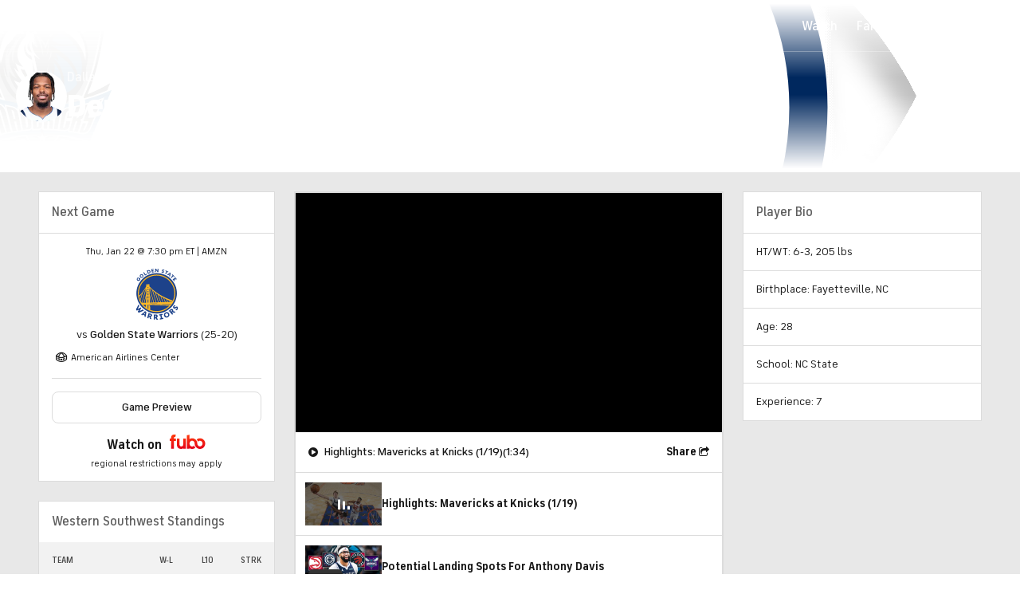

--- FILE ---
content_type: image/svg+xml
request_url: https://sports.cbsimg.net/fly/images/team-logos/335.svg
body_size: 23646
content:
<?xml version="1.0" encoding="UTF-8" standalone="no"?>
<svg width="500px" height="500px" viewBox="0 0 500 500" version="1.1" xmlns="http://www.w3.org/2000/svg" xmlns:xlink="http://www.w3.org/1999/xlink">
    <!-- Generator: Sketch 39.1 (31720) - http://www.bohemiancoding.com/sketch -->
    <title>NO</title>
    <desc>Created with Sketch.</desc>
    <defs>
        <polygon id="path-1" points="0.0503355705 374 499.693792 374 499.693792 0.833533632 0.0503355705 0.833533632"></polygon>
    </defs>
    <g id="NBA" stroke="none" stroke-width="1" fill="none" fill-rule="evenodd">
        <g id="NO">
            <g id="NOPelicans_Global_pms" transform="translate(0.000000, 63.000000)">
                <g id="Group-3">
                    <mask id="mask-2" fill="white">
                        <use xlink:href="#path-1"></use>
                    </mask>
                    <g id="Clip-2"></g>
                    <path d="M205.441275,29.5426457 C205.799497,29.6969417 206.152685,29.8772332 206.505872,30.0441076 C194.729866,30.9438879 183.200503,32.3266816 172.060403,34.0054888 C178.408557,29.0579552 190.223993,23.0253184 205.441275,29.5426457 L205.441275,29.5426457 Z M327.555369,33.8729955 C316.447148,32.2226996 304.956376,30.8885426 293.228188,30.0231435 C293.567953,29.8638161 293.90604,29.6910717 294.25,29.5426457 C309.530201,22.99513 321.223993,28.9153991 327.555369,33.8729955 L327.555369,33.8729955 Z M497.249161,143.521242 L498.766779,144.133395 L498.766779,115.900587 C498.766779,111.466256 497.996644,107.047018 496.479866,102.756081 C494.949664,98.4349552 492.743289,94.3494664 489.911913,90.6052735 C487.363255,87.2443049 484.381711,84.2120538 481.053691,81.5957309 C478.100671,79.2770987 474.901846,77.3098251 471.530201,75.7450628 C469.33557,74.3144709 465.032718,72.2448924 453.440436,67.6487175 C443.61745,63.7527444 427.608221,57.8257668 407.119128,51.7176592 C388.305369,46.1093363 364.16443,39.9341435 337.322987,35.420148 C337.32047,35.4151166 337.32047,35.4117623 337.315436,35.4067309 C337.139262,35.1786413 319.138423,12.6673632 291.999161,24.2915516 C291.079698,24.6865157 290.17953,25.1250852 289.27349,25.5686861 C285.217282,27.5544081 281.711409,29.268435 274.831376,27.4261076 C270.770134,26.3401659 265.619966,23.8487892 267.739933,14.7830628 C268.214765,12.7537354 269.802013,10.0552332 272.280201,8.60786996 C273.996644,7.60662332 275.861577,7.38775785 277.837248,7.96217489 C281.477349,9.02379821 282.991611,10.9885561 282.463926,13.9696547 C282.260906,15.1193274 281.399329,16.2237175 280.372483,16.6555785 C279.283557,17.1151121 278.035235,16.862704 276.645973,15.914287 C275.34396,15.0287623 273.567953,15.3599955 272.674497,16.6639641 C271.786913,17.9670942 272.119966,19.744852 273.425336,20.6337309 C276.430369,22.6831839 279.687919,23.1402018 282.589765,21.9226054 C285.392617,20.7427444 287.556208,18.0123767 288.093121,14.96587 C288.487416,12.7436726 289.027685,5.2720583 279.433725,2.47628251 C275.953859,1.46497309 272.478188,1.87503139 269.397651,3.67626906 C265.92953,5.69972646 263.093121,9.54957848 262.173658,13.4816099 C262.146812,13.5914619 262.135067,13.6979596 262.108221,13.8086502 C260.915268,12.1692556 259.821309,10.9659148 259.215604,10.3554395 L249.841443,0.833533632 L240.465604,10.3587937 C239.855705,10.9759776 238.770973,12.1768027 237.58557,13.8094888 C237.561242,13.7004753 237.546141,13.5939776 237.520134,13.4816099 C236.597315,9.54957848 233.761745,5.69972646 230.293624,3.67626906 C227.214765,1.87754709 223.74245,1.4599417 220.25755,2.47628251 C210.666107,5.2720583 211.203859,12.7436726 211.598154,14.9667085 C212.137584,18.0123767 214.298658,20.7427444 217.104027,21.9226054 C220.005872,23.1418789 223.260067,22.684861 226.268456,20.6337309 C227.571309,19.744852 227.905201,17.9670942 227.016779,16.6639641 C226.128356,15.3625112 224.352349,15.0262466 223.045302,15.914287 C221.65604,16.8610269 220.402685,17.1117578 219.32047,16.6555785 C218.291946,16.2237175 217.430369,15.1193274 217.227349,13.9713318 C216.699664,10.9885561 218.214765,9.02379821 221.857383,7.96217489 C223.824664,7.38691928 225.692953,7.60662332 227.411074,8.60786996 C229.889262,10.0552332 231.47651,12.7537354 231.951342,14.7830628 C234.071309,23.8487892 228.921141,26.3401659 224.860738,27.4261076 C217.972315,29.2659193 214.473154,27.5535695 210.419463,25.5686861 C209.511745,25.1250852 208.611577,24.6865157 207.692114,24.2915516 C180.562081,12.6740717 162.55453,35.1786413 162.375,35.4067309 C162.333893,35.458722 162.310403,35.516583 162.270973,35.5702511 C136.463087,39.9567848 113.219799,45.828417 94.9874161,51.1784619 C60.0041946,61.4399821 31.8657718,74.2381614 30.6845638,74.7798744 L26.9823826,76.4720987 L26.9865772,77.1043767 C25.3699664,77.3668475 23.7197987,77.8850807 22.0637584,78.6532063 C16.0721477,81.435565 10.1233221,84.33113 4.36828859,87.2644305 L0,89.5000448 L0,104.87765 C0,108.576561 0.733221477,111.616359 2.20469799,114.116121 C2.50251678,114.631839 2.82466443,115.120722 3.16778523,115.586964 L3.16778523,132.570422 C1.21979866,136.302874 0.196308725,140.201363 0.196308725,143.939686 C0.196308725,147.657045 1.2340604,150.966022 3.16778523,153.549641 L3.16778523,188.983206 L3.54026846,190.012964 C3.82634228,190.809601 9.4647651,205.879453 26.2416107,211.995108 L25.761745,212.224036 C25.761745,212.224036 34.6266779,226.593686 48.4001678,229.576462 L45.7667785,230.664919 C45.7667785,230.664919 55.4714765,246.348601 74.295302,249.666803 L71.5218121,251.021085 C71.5218121,251.021085 83.6560403,264.091798 102.528523,266.511058 C122.518456,328.787928 180.990772,374 249.849832,374 C318.707215,374 377.172819,328.787928 397.162752,266.511058 C416.037752,264.091798 428.169463,251.021085 428.169463,251.021085 L425.395973,249.666803 C444.222315,246.348601 453.924497,230.664919 453.924497,230.664919 L451.291107,229.576462 C465.063758,226.593686 473.92953,212.224036 473.92953,212.224036 L474.817114,211.052561 C490.51594,204.354103 499.693792,189.022619 499.693792,174.554857 L499.693792,156.463655 C499.693792,152.064543 498.662752,147.589121 497.249161,143.521242 L497.249161,143.521242 Z" id="Fill-1" fill="#AB9157" mask="url(#mask-2)"></path>
                </g>
                <path d="M484.19547,131.466031 L492.467282,134.806036 L492.467282,115.900587 C492.467282,112.172327 491.818792,108.463354 490.545302,104.857525 C489.223993,101.130942 487.322148,97.6207085 484.891779,94.4073274 C482.663591,91.4664798 480.061242,88.8241614 477.159396,86.5441031 C474.461409,84.4225336 471.52349,82.640583 468.425336,81.2468879 C466.799497,80.0728969 462.504195,78.0142197 451.116611,73.4985471 C441.411913,69.6486951 425.584732,63.7913184 405.318792,57.7486188 C371.936242,47.7965291 321.686242,36.0222377 269.322148,35.2759148 C268.088926,31.6457668 265.102349,28.9313318 261.157718,28.0122646 C260.692114,21.1569955 255.760067,15.8111435 254.729866,14.7696457 L249.841443,9.80701794 L244.953859,14.7696457 C243.931208,15.8111435 238.995805,21.1569955 238.534396,28.0122646 C234.598993,28.9263004 231.619966,31.6248027 230.378356,35.2365022 C178.84396,36.1413139 129.575503,47.5910807 96.7634228,57.2169686 C61.8095638,67.4717803 33.3028523,80.5030807 33.3028523,80.5030807 L33.3271812,84.3470628 C33.3271812,84.3470628 32.8531879,84.0443408 32.5939597,83.9202332 C31.6426174,83.4447668 30.5830537,83.1999058 29.4261745,83.1999058 C27.966443,83.1999058 26.3842282,83.5881614 24.716443,84.3613184 C18.8699664,87.0782691 12.9790268,89.94113 7.23825503,92.8668834 L6.29949664,93.3490583 L6.29949664,104.87765 C6.29949664,107.423534 6.74496644,109.420157 7.66442953,110.978211 C8.16275168,111.84361 8.76845638,112.573161 9.4647651,113.160996 L9.4647651,134.208978 C7.54362416,137.402233 6.49328859,140.838673 6.49328859,143.939686 C6.49328859,147.0407 7.5385906,149.53543 9.4647651,151.074197 L9.4647651,187.886363 C9.4647651,187.886363 14.9832215,203.192691 32.5025168,207.261408 C32.9110738,207.372099 33.3473154,207.450924 33.7684564,207.542327 C33.8020134,207.551552 33.8355705,207.557422 33.8699664,207.56413 C36.635906,208.175444 39.6434564,208.472296 42.9521812,208.229112 L42.9639262,208.229112 C39.8615772,209.747753 36.7692953,211.301614 33.6828859,212.887341 C33.7340604,213.077695 42.9186242,228.180251 65.0964765,225.999143 C61.4102349,227.745874 57.727349,229.523632 54.0654362,231.364283 C54.1090604,231.575601 64.7114094,246.42491 88.0805369,246.035816 C82.6904362,248.749413 79.4404362,250.486081 79.4597315,250.479372 C79.4714765,250.569099 89.9966443,260.743408 107.697148,261.989516 C126.017617,323.136839 182.711409,367.705731 249.849832,367.705731 C316.977349,367.705731 373.673658,323.136839 391.994128,261.989516 C409.692114,260.743408 420.216443,250.569099 420.22651,250.479372 C420.249161,250.486081 416.998322,248.749413 411.611577,246.035816 C434.977349,246.42491 445.579698,231.575601 445.623322,231.364283 C441.963926,229.523632 438.283557,227.745874 434.592282,225.999143 C456.77349,228.180251 465.957215,213.077695 466.005872,212.887341 C462.922819,211.301614 459.828859,209.747753 456.722315,208.229112 C464.282718,208.785919 470.427013,206.702924 475.153523,203.876121 C486.96896,197.480386 493.396812,185.166058 493.396812,174.554857 L493.396812,156.463655 C493.396812,144.86043 484.19547,131.466031 484.19547,131.466031" id="Fill-4" fill="#002344"></path>
                <path d="M348.620805,274.629206 C351.401007,276.739036 354.177013,278.863121 356.952181,281.015717 C356.996644,280.727251 323.953859,290.052933 300.450503,279.70504 C299.588087,279.326848 298.768456,278.891632 297.941275,278.470673 C292.109899,299.554713 272.766779,315.090807 249.844799,315.090807 C226.927013,315.090807 207.580537,299.559744 201.748322,278.470673 C200.920302,278.896664 200.102349,279.326848 199.240772,279.70504 C175.736577,290.052933 142.692114,280.727251 142.740772,281.015717 C145.511745,278.863121 148.292785,276.739036 151.073826,274.629206 C139.589765,276.288726 129.057047,274.223341 121.69547,271.92735 C142.396812,322.328462 191.961409,357.829112 249.848154,357.829112 C307.725671,357.829112 357.294463,322.328462 377.997483,271.92735 C370.633389,274.223341 360.10151,276.288726 348.620805,274.629206" id="Fill-5" fill="#D12138"></path>
                <path d="M236.07047,49.6212466 C233.553691,48.3541749 231.626678,46.1965471 230.591443,43.5559058 C147.489094,45.7126951 64.7088926,75.5362601 64.864094,76.6289103 C61.260906,77.98487 59.3003356,81.1311659 59.3003356,83.1948744 L59.3003356,86.149139 C116.53104,63.934713 176.215604,52.2124126 236.084732,50.7340224 L236.07047,49.6212466" id="Fill-6" fill="#FFFFFF"></path>
                <path d="M440.008389,78.7228072 C440.197987,77.5429462 353.218121,45.6908924 269.095638,43.5684843 C268.058725,46.1965471 266.147651,48.3415964 263.645134,49.6044753 L263.645134,50.7575022 C325.282718,52.475722 386.746644,65.0391031 445.560403,88.26987 L445.560403,85.3189596 C445.560403,83.253574 443.609899,80.1005695 440.008389,78.7228072" id="Fill-7" fill="#FFFFFF"></path>
                <path d="M258.959732,34.5748744 C253.572987,33.924148 252.687081,41.5827623 252.541107,44.1739283 L250.822987,44.1739283 C250.852349,36.864157 254.332215,33.9316951 254.332215,29.0353139 C254.332215,24.1330628 249.844799,19.5813318 249.844799,19.5813318 C249.844799,19.5813318 245.35906,24.1330628 245.35906,29.0353139 C245.35906,33.9316951 248.84396,36.864157 248.860738,44.1739283 L247.150168,44.1739283 C247.009228,41.5827623 246.113255,33.924148 240.731544,34.5748744 C234.913591,35.2750762 235.542785,43.332009 240.731544,43.9676413 C240.731544,43.9676413 239.749161,40.3852915 242.628356,40.3852915 C244.714765,40.3852915 245.288591,42.8380942 245.440436,44.1739283 L242.902685,44.1739283 L242.902685,46.9747354 L248.5,46.9747354 C247.715604,49.6698834 245.920302,50.4858072 245.920302,50.4858072 C245.920302,50.4858072 246.689597,52.024574 248.369966,52.2316996 C248.369966,52.2316996 248.369966,54.1285336 249.844799,55.5951839 C251.317114,54.1285336 251.317114,52.2316996 251.317114,52.2316996 C253.004195,52.024574 253.770973,50.4858072 253.770973,50.4858072 C253.770973,50.4858072 251.970638,49.6698834 251.186242,46.9747354 L256.786913,46.9747354 L256.786913,44.1739283 L254.252517,44.1739283 C254.405201,42.8380942 254.971477,40.3852915 257.069631,40.3852915 C259.935403,40.3852915 258.959732,43.9676413 258.959732,43.9676413 C264.143456,43.332009 264.775168,35.2750762 258.959732,34.5748744" id="Fill-8" fill="#D12138"></path>
                <path d="M222.435403,118.277081 C222.435403,119.595305 222.197987,120.705565 221.729027,121.617924 C221.247483,122.522735 220.644295,123.27996 219.903523,123.887081 C219.158557,124.486655 218.330537,124.946188 217.416107,125.258973 C216.51594,125.579305 215.581376,125.767982 214.63255,125.832552 C213.683725,125.891251 212.74245,125.830036 211.801174,125.62878 C210.859899,125.442619 210.012584,125.087906 209.275168,124.586444 C208.529362,124.086659 207.92198,123.411614 207.454698,122.558794 C206.980705,121.714359 206.743289,120.631771 206.743289,119.318578 L206.743289,74.3974888 C206.743289,73.0851345 206.980705,71.9614574 207.454698,71.0373587 C207.92198,70.1182915 208.529362,69.344296 209.275168,68.7296278 C210.012584,68.119991 210.859899,67.6394933 211.801174,67.3116143 C212.74245,66.9854126 213.683725,66.7866726 214.63255,66.7221031 C215.581376,66.6592108 216.51594,66.7296502 217.416107,66.9392915 C218.330537,67.1455785 219.158557,67.5120314 219.903523,68.0260717 C220.644295,68.5459821 221.247483,69.2302511 221.729027,70.0956502 C222.197987,70.9627265 222.435403,72.0478296 222.435403,73.3551525 L222.435403,118.277081 L222.435403,118.277081 Z M232.363255,90.5054843 L232.363255,72.5484529 C232.363255,70.0495291 231.905201,67.881 230.993289,66.0369955 C230.08557,64.1963453 228.829698,62.7112466 227.246644,61.5590583 C225.658557,60.4102242 223.78104,59.5926233 221.622483,59.1163184 C219.453859,58.6416906 217.127517,58.479009 214.63255,58.646722 C212.140101,58.8094036 209.812081,59.2806771 207.651007,60.0412556 C205.496644,60.8026726 203.611577,61.8726816 201.99245,63.2336726 C200.378356,64.5929865 199.114933,66.2550224 198.200503,68.2139103 C197.295302,70.1761525 196.838087,72.4042197 196.838087,74.9006278 L196.838087,92.8710762 C194.937919,93.3465426 193.47651,95.0941121 193.47651,97.0219731 C193.47651,98.9548655 194.937919,100.377072 196.838087,100.472668 L196.838087,120.60913 C196.83557,123.108054 197.295302,125.241363 198.200503,127.01996 C199.114933,128.805265 200.378356,130.244242 201.99245,131.351148 C203.611577,132.455538 205.496644,133.204377 207.651007,133.624498 C209.812081,134.047135 212.140101,134.170404 214.63255,134.007722 C217.127517,133.840009 219.453859,133.407309 221.622483,132.703753 C223.78104,131.99852 225.658557,130.998112 227.246644,129.676534 C228.829698,128.365018 230.08557,126.757489 230.993289,124.85143 C231.905201,122.952081 232.363255,120.756717 232.363255,118.252762 L232.363255,98.1406188 C234.357383,97.8664081 235.903523,96.2052108 235.903523,94.2161345 C235.903523,92.229574 234.357383,90.6455247 232.363255,90.5054843 L232.363255,90.5054843 Z" id="Fill-9" fill="#FFFFFF"></path>
                <path d="M42.010906,138.89404 C42.010906,139.08104 41.9672819,139.137224 41.8657718,139.047498 C41.7734899,138.957771 41.6912752,138.863852 41.6283557,138.754 C41.3598993,137.962395 29.5394295,98.7276143 28.9278523,96.956565 C28.2936242,95.1469417 27.9857383,94.1691749 27.9857383,94.0425516 C27.8045302,93.4656188 27.5142617,93.0849103 27.1417785,92.9071345 C26.7592282,92.7109103 26.192953,92.7922511 25.442953,93.1402556 C21.9001678,94.7888744 18.3691275,96.4769058 14.852349,98.2035112 L14.852349,101.458821 C14.852349,102.574951 15.0025168,103.401776 15.3145973,103.938457 C15.6266779,104.4743 16.0041946,104.832368 16.4395973,105.014336 C16.8733221,105.262552 17.4010067,105.365695 18.0276846,105.319574 L18.0276846,135.276471 C16.3238255,136.431175 15.0385906,138.632408 15.0385906,140.521695 C15.0385906,142.410143 16.3238255,143.340951 18.0276846,142.851229 L18.0276846,185.089749 C20.7743289,183.764816 23.5285235,182.462525 26.2944631,181.180359 L26.2944631,128.200659 C26.2944631,127.810726 26.3238255,127.624565 26.3842282,127.663139 C26.4496644,127.700874 26.5075503,127.768798 26.5780201,127.875296 C26.5780201,127.933996 26.8850671,128.865641 27.5142617,130.640883 C28.1291946,132.373359 39.6803691,170.93561 39.8229866,171.246717 C40.1350671,172.225323 40.4714765,173.002673 40.8204698,173.57709 C41.1686242,174.150668 41.7541946,174.259682 42.5771812,173.91587 C44.4261745,173.134327 46.2651007,172.364525 48.1124161,171.606462 C48.8741611,171.299547 49.4505034,170.813179 49.8322148,170.118009 C50.2197987,169.442126 50.4110738,168.780498 50.4110738,168.113839 L50.4110738,128.41617 C51.977349,127.32352 53.1266779,125.395659 53.1266779,123.638865 C53.1266779,121.870332 51.977349,120.865731 50.4110738,121.032605 L50.4110738,91.6761211 C50.4765101,91.0589372 50.5830537,90.5826323 50.7449664,90.2581076 C50.9043624,89.9344215 51.1149329,89.5847399 51.3691275,89.2166099 C51.875,88.6212287 52.3884228,87.8556188 52.9018456,86.9348744 C53.4119128,86.0040673 53.6661074,84.9860493 53.6661074,83.8682422 L53.6661074,81.0137668 C49.7701342,82.5835605 45.8783557,84.2120538 42.010906,85.8799596 L42.010906,138.89404" id="Fill-10" fill="#FFFFFF"></path>
                <path d="M434.09396,139.597596 C434.09396,139.801368 434.040268,139.807238 433.943792,139.643717 C433.847315,139.473489 433.765101,139.309969 433.707215,139.161543 C433.44547,138.21061 432.932886,136.31126 432.157718,133.470202 C431.388423,130.624112 430.497483,127.333583 429.495805,123.593583 C428.494128,119.84939 427.433725,115.930776 426.301174,111.817614 C425.168624,107.715354 424.118289,103.933426 423.150168,100.476861 C422.174497,97.0236502 421.359899,94.1415022 420.715604,91.8161614 C420.067114,89.4975291 419.737416,88.26987 419.737416,88.1390538 C419.553691,87.4178879 419.254195,86.8074126 418.861577,86.3176906 C418.471477,85.8246143 417.893456,85.4556457 417.114094,85.1956906 C413.44547,83.9806099 409.766779,82.8091345 406.076342,81.6753946 L406.076342,84.9315426 C406.076342,86.0468341 406.233221,86.9986054 406.560403,87.7826637 C406.891779,88.5793004 407.28104,89.2409283 407.738255,89.7776099 C408.193792,90.3780224 408.75,90.9121883 409.401846,91.3733991 L409.401846,114.68383 C407.625839,114.459933 406.271812,115.616314 406.271812,117.499731 C406.271812,119.389018 407.625839,121.369709 409.401846,122.261942 L409.401846,156.461978 C412.271812,157.365112 415.135067,158.289211 417.988255,159.236789 L417.988255,112.278825 C417.988255,111.886377 418.021812,111.733758 418.087248,111.817614 C418.154362,111.906502 418.218121,112.023901 418.28104,112.177359 C418.28104,112.25283 418.603188,113.415081 419.254195,115.707717 C419.901846,117.990291 420.715604,120.84896 421.692953,124.264435 C422.661913,127.680749 423.709732,131.395592 424.84396,135.393031 C425.974832,139.398018 427.046141,143.178269 428.043624,146.719529 C429.045302,150.259951 429.897651,153.28717 430.60906,155.807058 C431.32047,158.33617 431.739094,159.781018 431.86745,160.158372 C432.184564,161.39274 432.532718,162.433399 432.879195,163.287897 C433.237416,164.141556 433.830537,164.714296 434.667785,165.026242 C436.536074,165.71722 438.396812,166.421614 440.260067,167.123493 C441.027685,167.425377 441.610738,167.386803 441.989094,167.00861 C442.375839,166.62874 442.567114,166.117215 442.567114,165.457265 L442.567114,133.788018 C444.137584,133.938121 445.28943,132.926812 445.28943,131.163309 C445.28943,129.402323 444.137584,127.477816 442.567114,126.405291 L442.567114,103.692758 C442.629195,103.125049 442.738255,102.745179 442.907718,102.542247 C443.062919,102.342668 443.270973,102.162377 443.527685,101.992148 C444.040268,101.805987 444.553691,101.445404 445.067114,100.92717 C445.574664,100.406422 445.836409,99.5888206 445.836409,98.4710135 L445.836409,95.614861 C441.934564,94.1020897 438.019295,92.6337623 434.09396,91.2191031 L434.09396,139.597596" id="Fill-11" fill="#FFFFFF"></path>
                <path d="M483.072148,147.02896 C481.885906,144.419345 480.42198,141.872623 478.67198,139.394664 C477.215604,137.331794 475.604027,135.336009 473.895134,133.379637 C473.975671,133.107103 474.03104,132.810251 474.03104,132.475664 C474.03104,130.343193 472.375,127.846785 470.333054,126.919332 C469.444631,126.515143 468.638423,126.498372 467.999161,126.760004 C467.699664,126.422063 467.375,126.058126 467.080537,125.735278 C465.317953,123.723561 463.832215,121.877879 462.631711,120.172238 C461.42198,118.465758 460.824664,116.968919 460.824664,115.643148 L460.824664,100.008942 C460.828859,99.2827444 461.048658,98.7368386 461.489933,98.3703857 C461.932886,98.0081256 462.504195,97.7800359 463.20302,97.6877937 C463.895134,97.600583 464.620805,97.6207085 465.380872,97.7573946 C466.134228,97.897435 466.862416,98.1179776 467.552013,98.4341166 C468.183725,98.7141973 468.900168,99.1192242 469.681208,99.6357803 C470.465604,100.162399 471.192114,100.753587 471.852349,101.411022 C472.510906,102.077682 473.060403,102.812265 473.498322,103.600516 C473.941275,104.394637 474.15604,105.191274 474.15604,105.9703 L474.15604,109.623928 C474.15604,111.195399 474.693792,112.761 475.763423,114.308991 C476.826342,115.860336 478.135906,117.000785 479.703859,117.748785 C481.106544,118.420475 482.508389,119.098874 483.909396,119.787336 L483.909396,112.490982 C483.91443,109.997928 483.512584,107.613888 482.694631,105.352278 C481.885906,103.085637 480.744128,100.990063 479.282718,99.0823274 C477.806208,97.1662063 476.093121,95.4320538 474.115772,93.8832242 C472.133389,92.3511659 469.979866,91.0480359 467.649329,90.0015067 C465.317953,88.9608475 463.17198,88.2950269 461.203859,87.9990135 C459.244128,87.7180942 457.525168,87.8715516 456.068792,88.4769955 C454.604866,89.0765695 453.457215,90.1449013 452.634228,91.6794753 C451.80453,93.2123722 451.383389,95.2861435 451.383389,97.9209148 L451.383389,110.789534 C451.383389,113.555121 451.979027,116.143771 453.156879,118.566386 C454.331376,120.990677 455.817114,123.299247 457.595638,125.492094 C459.330537,127.643852 461.203859,129.740265 463.20302,131.815713 C462.989933,132.202291 462.871644,132.679435 462.871644,133.246305 C462.871644,135.380453 464.538591,137.829063 466.586409,138.74226 C467.728188,139.247076 468.734899,139.156511 469.410235,138.615637 C471.020134,140.521695 472.369966,142.454587 473.457215,144.392511 C474.620805,146.468798 475.190436,148.595399 475.197148,150.763928 L475.197148,169.238354 C475.190436,170.095368 474.959732,170.746933 474.490772,171.217368 C474.010906,171.697865 473.40604,172.003942 472.653523,172.149013 C471.901007,172.297439 471.080537,172.310857 470.197987,172.211906 C469.316275,172.107924 468.466443,171.867256 467.649329,171.498287 C466.828859,171.129318 465.981544,170.618632 465.090604,169.97126 C464.207215,169.317179 463.401846,168.603561 462.680369,167.823695 C461.949664,167.0497 461.354866,166.235453 460.872483,165.365022 C460.393456,164.509686 460.15604,163.651834 460.15604,162.790628 L460.15604,158.55839 C460.15604,157.05065 459.732383,155.70643 458.875839,154.517345 C458.014262,153.329937 456.731544,152.373135 455.02349,151.662031 C453.489094,151.026399 451.963926,150.38909 450.434564,149.76939 L450.434564,157.157987 C450.434564,159.65691 450.899329,162.019148 451.821309,164.272372 C452.745805,166.520565 453.984899,168.576726 455.546141,170.445888 C457.104027,172.310857 458.924497,173.989664 461.020134,175.481471 C463.105705,176.972439 465.317953,178.241188 467.649329,179.28017 C469.979866,180.331731 472.187081,181.041157 474.248322,181.409287 C476.324664,181.77574 478.140101,181.738843 479.703859,181.26757 C481.261745,180.802166 482.508389,179.859619 483.449664,178.44496 C484.381711,177.029462 484.853188,175.080637 484.853188,172.584229 L484.853188,154.891345 C484.853188,152.269152 484.25755,149.641928 483.072148,147.02896" id="Fill-12" fill="#FFFFFF"></path>
                <path d="M150.378356,104.4743 C149.986577,107.961892 149.584732,111.391623 149.178691,114.745045 C148.776846,118.113561 148.413591,121.107238 148.079698,123.732785 C147.748322,126.361686 147.48406,128.478224 147.28104,130.090785 C147.082215,131.705022 146.942114,132.516753 146.879195,132.535202 C146.08557,127.900453 145.359899,123.742009 144.730705,120.056516 C144.10151,116.374377 143.404362,112.266247 142.644295,107.728771 C141.871644,103.191296 141.095638,98.7158744 140.28943,94.3259865 C139.495805,89.9260359 138.744966,85.8531256 138.055369,82.0862915 C137.348993,78.3404215 136.741611,75.3677085 136.203859,73.1790538 C136.071309,72.4939462 135.461409,72.0268655 134.36745,71.8163857 C133.268456,71.5975202 132.160235,71.6184843 131.036913,71.8767623 C130.037752,72.1014978 128.994966,72.5274888 127.901007,73.1396413 C126.807047,73.7635336 126.160235,74.5283049 125.969799,75.4247309 C125.432047,77.7198834 124.827181,80.9013991 124.130034,84.9826951 C123.437919,89.0597982 122.690436,93.474843 121.896812,98.2353767 C121.109899,102.998426 120.32802,107.831915 119.575503,112.753453 C118.808725,117.673314 118.123322,122.136996 117.494128,126.135274 C116.869966,130.13439 116.153523,134.674381 115.369966,139.736798 C115.306208,139.755247 115.156879,139.011439 114.923658,137.494475 C114.691275,135.976673 114.435403,133.980888 114.130034,131.492027 C113.834732,129.011552 113.489094,126.177202 113.097315,122.998202 C112.699664,119.818363 112.305369,116.581502 111.908557,113.270848 C110.979027,105.499865 107.78943,77.5303677 107.78943,77.5379148 C103.776846,78.6515291 99.7642617,79.8129417 95.7760067,81.022991 L95.7760067,83.9772556 C95.7760067,85.0959013 96.0083893,85.9478834 96.4588926,86.5340404 C96.9161074,87.1151659 97.4043624,87.4992287 97.9345638,87.6610717 C98.2541946,87.832139 98.5545302,88.0401031 98.8137584,88.2866413 C99.0721477,88.5432422 99.2751678,88.9096951 99.4060403,89.4036099 C100.349832,97.3255336 101.221477,104.627758 102.030201,111.371498 C100.633389,112.349265 99.6484899,114.018848 99.6484899,115.633085 C99.6484899,117.555076 101.05453,118.729906 102.895973,118.490076 C102.910235,118.623408 102.927013,118.766803 102.944631,118.905166 C103.399329,122.655229 103.839765,126.300471 104.272651,129.853471 C104.691275,133.418211 105.088926,136.600565 105.449664,139.427368 C105.809564,142.246623 106.105705,144.545969 106.333054,146.311987 C106.569631,148.089744 106.683725,149.048224 106.683725,149.175686 C106.749161,149.683018 106.962248,150.136682 107.319631,150.525776 C107.682886,150.918224 108.193792,151.030592 108.849832,150.846946 C112.567114,149.827251 116.286913,148.846969 120.020973,147.909453 C120.741611,147.726646 121.308725,147.390381 121.700503,146.894789 C122.097315,146.402552 122.46057,145.685578 122.794463,144.753933 C125.606544,128.076552 128.418624,111.413426 131.230705,94.7804888 C133.984899,110.143839 136.73406,125.530668 139.495805,140.9393 C139.824664,141.724197 140.187919,142.267587 140.59396,142.584565 C140.989094,142.888964 141.55453,142.971143 142.288591,142.82104 C146.012584,142.052915 149.744966,141.330072 153.48406,140.645803 C154.146812,140.518341 154.661913,140.177883 155.032718,139.621076 C155.397651,139.060915 155.615772,138.509139 155.683725,137.975812 C155.683725,137.834933 155.80453,136.834525 156.041946,134.948592 C156.264262,133.071045 156.564597,130.640883 156.939597,127.648045 C157.302852,124.663592 157.702181,121.290045 158.142617,117.535789 C158.568792,113.790758 159.028523,109.934197 159.493289,105.9703 C159.50755,105.829422 159.526846,105.675964 159.546141,105.535924 C161.406879,104.907839 162.838087,103.099054 162.838087,101.177901 C162.838087,99.5787578 161.840604,98.3670314 160.417785,98.0274126 C161.244966,90.9163812 162.135906,83.1973901 163.108221,74.8310269 C163.234899,74.2842825 163.437919,73.8255874 163.703859,73.4465561 C163.974832,73.0826188 164.275168,72.7354529 164.614094,72.4142825 C165.144295,72.0042242 165.647651,71.3937489 166.116611,70.6021435 C166.578859,69.8013139 166.821309,68.8445112 166.821309,67.7292197 L166.821309,64.773278 C162.735738,65.4198117 158.665268,66.1216906 154.599832,66.8713677 C154.599832,66.8713677 151.312919,96.2815202 150.378356,104.4743" id="Fill-13" fill="#FFFFFF"></path>
                <path d="M387.197148,122.368439 C386.931208,122.627556 386.562919,122.690448 386.112416,122.571372 C383.015101,121.751256 379.91443,120.957973 376.80453,120.201587 C376.40604,120.101798 376.081376,119.88461 375.815436,119.515641 C375.551174,119.16009 375.457215,118.754224 375.515101,118.313978 C375.515101,118.246054 375.599832,117.710211 375.764262,116.704771 C375.924497,115.690946 376.141779,114.398717 376.40604,112.81383 C376.669463,111.24152 376.969799,109.456215 377.303691,107.465462 C377.637584,105.482256 377.995805,103.455444 378.392617,101.387543 C379.377517,95.917583 380.366611,90.4534933 381.359899,84.9860493 C381.432047,85.0028206 381.497483,85.0279776 381.562919,85.0372018 C382.550336,91.0069462 383.540268,96.9783677 384.525168,102.953143 C384.92198,105.218946 385.287752,107.430242 385.619128,109.590386 C385.950503,111.742143 386.238255,113.67252 386.505034,115.384031 C386.761745,117.098897 387.003356,118.506848 387.197148,119.617108 C387.395134,120.716466 387.49245,121.297592 387.49245,121.360484 C387.560403,121.783121 387.461409,122.110161 387.197148,122.368439 L387.197148,122.368439 Z M397.182047,114.798713 C397.182047,112.880076 395.779362,110.894354 393.943792,110.083462 C393.481544,107.354771 393.019295,104.625242 392.569631,101.965314 C391.944631,98.2437623 391.388423,94.8869865 390.894295,91.8958251 C390.39849,88.9096951 389.989933,86.4510224 389.665268,84.5156143 C389.333893,82.5860762 389.161913,81.4925874 389.161913,81.229278 C389.031879,80.0100045 388.509228,78.8360135 387.588926,77.7081435 C386.674497,76.5718879 385.449664,75.8020852 383.934564,75.4054439 C379.520134,74.2574484 375.091443,73.1715067 370.652685,72.1442646 L370.652685,74.4075516 C370.652685,77.2242915 371.480705,79.1596996 373.133389,80.2070673 C373.467282,80.41587 373.634228,80.7328475 373.634228,81.1613543 C373.634228,81.5923767 373.600671,82.0561031 373.527685,82.5743363 C373.527685,82.640583 373.38255,83.4204484 373.08557,84.9290269 C372.791946,86.4300583 372.385906,88.4032018 371.889262,90.8484574 C371.395973,93.2920359 370.85151,96.0710404 370.256711,99.1821166 C369.965604,100.690695 369.663591,102.212691 369.364933,103.750619 C367.248322,103.299471 365.531879,104.625242 365.531879,106.735072 C365.531879,108.348471 366.538591,109.945099 367.947148,110.841525 C366.05453,120.403682 361.538591,143.772812 361.538591,143.777004 C364.704698,144.452888 367.864933,145.163152 371.020973,145.901928 C371.020973,145.901928 373.765101,129.936489 373.833054,129.628735 C373.963926,128.345731 374.557047,127.833368 375.619128,128.087453 C379.386745,129.009874 383.151007,129.962484 386.896812,130.965408 C387.489933,131.115511 387.985738,131.378821 388.377517,131.747789 C388.775168,132.121789 389.031879,132.716332 389.161913,133.538126 C389.161913,133.860973 391.376678,151.077552 391.376678,151.077552 C394.689597,152.015906 397.994966,152.98361 401.29698,153.989888 C401.299497,153.989888 397.225671,129.645507 395.202181,117.58191 C396.378356,117.253193 397.182047,116.243561 397.182047,114.798713 L397.182047,114.798713 Z" id="Fill-14" fill="#FFFFFF"></path>
                <path d="M265.409396,82.7303094 C265.409396,85.0296547 264.922819,86.8568879 263.940436,88.2069776 C262.957215,89.5620987 261.396812,90.2119865 259.225671,90.172574 C257.096477,90.1390314 254.971477,90.114713 252.842282,90.101296 C252.568792,90.0945874 252.294463,89.9956368 252.028523,89.7977354 C251.752517,89.6040269 251.622483,89.3415561 251.622483,89.0170314 L251.622483,67.9262825 C251.622483,67.0063767 252.163591,66.5510359 253.248322,66.5552287 C255.24245,66.5711614 257.22651,66.6013498 259.225671,66.6323767 C261.396812,66.6650807 262.957215,67.3795381 263.940436,68.7505919 C264.922819,70.1233229 265.409396,71.9581031 265.409396,74.2574484 L265.409396,82.7303094 L265.409396,82.7303094 Z M276.653523,125.045139 C276.326342,124.827951 276.03104,124.640951 275.796141,124.458143 C275.557047,124.289592 275.440436,123.868632 275.440436,123.212036 L275.440436,106.370296 C275.440436,103.940973 275.072987,101.715422 274.327181,99.7154439 C273.586409,97.7062422 272.437081,96.1205157 270.884228,94.9364619 C270.145973,94.1909776 270.07047,93.5293498 270.682886,92.964157 C272.096477,91.9050493 273.243289,90.5281256 274.126678,88.8199686 C275.005034,87.1201973 275.440436,85.2216861 275.440436,83.1210807 L275.440436,75.3341659 C275.440436,72.9065202 275.135906,70.6792915 274.530201,68.6399013 C273.918624,66.6139283 272.962248,64.8453946 271.645973,63.3485561 C270.328859,61.8525561 268.659396,60.6584395 266.624161,59.7645291 C264.59396,58.8790045 262.135067,58.4052152 259.225671,58.3481928 C252.26594,58.2307937 245.300336,58.2416951 238.344799,58.395991 L238.344799,61.2546592 C238.344799,62.6299058 238.592282,63.6739193 239.104866,64.3866996 C239.608221,65.0961256 240.130872,65.617713 240.673658,65.9304978 C240.944631,66.0604753 241.181208,66.2717937 241.38255,66.558583 C241.588087,66.8520807 241.689597,67.2629776 241.689597,67.7937892 L241.689597,90.3251928 C239.894295,90.7226726 238.543624,92.3050448 238.543624,94.1565964 C238.543624,96.0106637 239.894295,97.5225964 241.689597,97.8672466 L241.689597,132.006906 C245.003356,131.97504 248.311242,131.97504 251.622483,131.999359 L251.622483,99.5527623 C251.622483,98.6320179 252.062081,98.1708072 252.943792,98.1708072 C255.036913,98.1909327 257.130034,98.213574 259.225671,98.2529865 C261.396812,98.290722 262.957215,98.9716368 263.940436,100.276444 C264.922819,101.581251 265.409396,103.389197 265.409396,105.683511 L265.409396,127.357063 C265.409396,128.80191 265.830537,129.979256 266.685403,130.894969 C267.527685,131.804812 268.819631,132.288664 270.576342,132.359103 C273.383389,132.468955 276.183725,132.595578 278.986577,132.750713 L278.986577,128.910924 C278.986577,127.725193 278.732383,126.877404 278.233221,126.35917 C277.718121,125.83926 277.200503,125.401529 276.653523,125.045139 L276.653523,125.045139 Z" id="Fill-15" fill="#FFFFFF"></path>
                <path d="M308.301174,106.277215 C307.291946,106.626897 306.786074,107.552673 306.786074,109.065444 C306.786074,109.45957 306.878356,126.131919 306.64094,126.466507 C306.408557,126.799417 306.05453,126.947004 305.580537,126.900045 C302.624161,126.586422 299.65604,126.298794 296.693792,126.036323 C296.224832,126.001103 295.883389,125.775529 295.682886,125.361278 C295.48406,124.946188 295.377517,124.4833 295.377517,123.953327 C295.346477,105.893152 295.315436,87.8245919 295.28104,69.7652556 C295.28104,69.0407354 295.368289,68.5602377 295.531879,68.3078296 C295.702181,68.0570987 295.948826,67.8541659 296.292785,67.6864529 C296.829698,67.3367713 297.362416,66.8218924 297.904362,66.1552332 C298.451342,65.4759955 298.714765,64.5854395 298.714765,63.4684709 L298.714765,60.5142063 C293.093121,59.9909417 287.458893,59.5666278 281.822987,59.2328789 L281.822987,62.1829507 C281.822987,63.3049507 282.086409,64.2357578 282.633389,64.9938206 C283.172819,65.7493677 283.713087,66.3405561 284.25,66.7640314 C284.593121,66.9896054 284.859899,67.2420135 285.057886,67.5120314 C285.263423,67.7921121 285.363255,68.2868655 285.363255,69.0139013 L285.363255,91.4388072 C283.542785,91.6568341 282.173658,93.1402556 282.173658,95.0136099 C282.173658,96.8886413 283.542785,98.5280359 285.363255,99.0018251 L285.363255,133.136453 C294.27349,133.724287 303.167785,134.545242 312.045302,135.595126 C312.715604,135.673951 313.383389,135.754453 314.065436,135.832439 C314.603188,135.900363 315.125839,135.742713 315.672819,135.348587 C316.212248,134.948592 316.480705,134.359081 316.480705,133.573345 L316.480705,106.547233 C315.069631,106.370296 313.654362,106.203422 312.240772,106.035709 C310.767617,105.862964 309.312919,105.925018 308.301174,106.277215" id="Fill-16" fill="#FFFFFF"></path>
                <path d="M88.7147651,83.2829238 C88.5595638,83.2946637 88.3901007,83.3131121 88.227349,83.3659417 C88.1719799,83.3843901 88.1090604,83.4003229 88.0436242,83.4179327 L88.0436242,83.4204484 C77.7172819,86.7109776 67.4706376,90.3260314 57.3154362,94.2605785 L57.3154362,97.1226009 C57.3154362,98.4349552 57.4899329,99.3850493 57.8380872,99.9720448 C58.1937919,100.556525 58.6946309,100.891112 59.3389262,100.973291 C59.658557,101.046247 59.9437919,101.193834 60.2005034,101.431148 C60.4572148,101.658399 60.5872483,102.068457 60.5872483,102.662161 L60.5872483,124.988117 C58.8498322,125.99691 57.5503356,128.058942 57.5503356,129.936489 C57.5503356,131.806489 58.8498322,132.870628 60.5872483,132.55365 L60.5872483,166.684085 C61.420302,166.370462 62.2575503,166.050969 63.0872483,165.750762 C67.4874161,164.102982 71.8993289,162.516417 76.3229866,160.991906 C78.2130872,160.335309 80.1006711,159.701354 81.9907718,159.076623 C83.4169463,158.59948 84.8473154,158.136592 86.2793624,157.672027 C86.8649329,157.485865 87.4530201,157.292157 88.0436242,157.107673 C88.1090604,157.086709 88.1719799,157.070776 88.227349,157.05065 C88.4622483,156.977695 88.6946309,156.846879 88.9370805,156.685874 C89.2776846,156.456108 89.5805369,156.186928 89.8515101,155.849825 C90.340604,155.225933 90.5872483,154.570175 90.5872483,153.83643 L90.5872483,143.695664 L90.5830537,143.701534 C90.5780201,140.130924 90.5780201,136.560314 90.5780201,132.993058 C89.2055369,133.420726 87.8380872,133.853426 86.4731544,134.287803 C85.0402685,134.754883 83.636745,135.4467 82.6619128,136.226565 C81.6862416,137.010623 81.2021812,138.153587 81.2021812,139.667197 C81.2021812,140.065516 81.284396,150.429341 81.0620805,150.867072 C80.829698,151.30061 80.5008389,151.603332 80.0402685,151.748404 C78.8011745,152.17104 77.5620805,152.589484 76.3229866,153.015475 C74.6191275,153.604148 72.9152685,154.203722 71.2122483,154.804135 C70.4370805,155.0817 70.0503356,154.760529 70.0503356,153.83643 L70.0503356,130.890776 C70.0503356,129.970031 70.5318792,129.333561 71.5025168,128.992265 C75.375,127.606117 79.2659396,126.278668 83.1627517,124.994825 C84.135906,124.674493 84.6191275,124.059825 84.6191275,123.138242 L84.6191275,117.626354 C84.6191275,117.098897 84.4404362,116.781081 84.0847315,116.667036 C83.7290268,116.558022 83.3850671,116.552152 83.0604027,116.662004 C79.1979866,117.937462 75.3456376,119.254848 71.5025168,120.615 C70.5318792,120.956296 70.0503356,120.677054 70.0503356,119.755471 L70.0503356,99.1695381 C70.0503356,98.7712197 70.1979866,98.3762556 70.4857383,97.9737444 C70.7760067,97.5762646 71.0813758,97.3213408 71.4052013,97.2031031 C74.4916107,96.1087758 77.5964765,95.034574 80.6988255,93.9972691 C80.8364094,94.0391973 80.9647651,94.1071211 81.0620805,94.2270359 C81.284396,94.506278 81.2021812,104.93635 81.2021812,105.328798 C81.2021812,106.839892 81.6862416,107.661686 82.6619128,107.801726 C83.636745,107.935897 85.0402685,107.704453 86.4731544,107.240726 C87.8380872,106.803834 89.2055369,106.370296 90.5780201,105.942628 L90.5780201,95.2282825 L90.5872483,95.2282825 L90.5872483,84.7864709 C90.5872483,84.2615291 90.3498322,83.8456009 89.8951342,83.5193991 C89.5855705,83.3038879 89.1887584,83.2275785 88.7147651,83.2829238" id="Fill-17" fill="#FFFFFF"></path>
                <path d="M353.143456,68.4487085 C352.981544,68.3690448 352.819631,68.3078296 352.651846,68.2734484 C352.588926,68.2642242 352.526007,68.2457758 352.466443,68.2373901 L352.458893,68.2373901 C341.899329,66.1678117 331.28943,64.418565 320.653523,62.9879731 L320.653523,65.8533498 C320.653523,67.1598341 320.830537,68.2021704 321.205537,68.9803587 C321.57802,69.7484843 322.095638,70.3455426 322.763423,70.7648251 C323.100671,71.0071704 323.397651,71.3132466 323.671141,71.6872466 C323.935403,72.0436368 324.075503,72.5249731 324.075503,73.1153229 L324.075503,95.4488251 C322.260067,95.5343587 320.895134,96.9154753 320.895134,98.787991 C320.895134,100.660507 322.260067,102.402206 324.075503,103.006812 L324.075503,137.13557 C324.942114,137.268063 325.817953,137.388816 326.688758,137.518794 C331.272651,138.183776 335.848993,138.916682 340.420302,139.70074 C342.366611,140.034489 344.312919,140.387525 346.253356,140.739722 C347.724832,141.01561 349.184564,141.292336 350.653523,141.569063 C351.253356,141.683946 351.853188,141.803861 352.458893,141.923776 C352.521812,141.933839 352.588926,141.946417 352.651846,141.959834 C352.891779,142.005955 353.129195,142.000924 353.368289,141.95648 C353.714765,141.912874 354.026846,141.802184 354.307886,141.595897 C354.798658,141.239507 355.050336,140.696117 355.050336,139.971596 L355.050336,119.118161 C353.649329,118.833888 352.248322,118.56387 350.856544,118.293852 C349.387584,118.003709 347.942953,117.964296 346.946309,118.239345 C345.938758,118.51691 345.44547,119.408305 345.44547,120.918561 C345.44547,121.316879 345.531879,131.725148 345.300336,132.05135 C345.067114,132.368327 344.71896,132.487404 344.244966,132.400193 C342.973993,132.168749 341.701342,131.948206 340.420302,131.725148 C338.661913,131.421587 336.891779,131.12809 335.125839,130.842139 C334.327181,130.70713 333.922819,130.186381 333.922819,129.265637 L333.922819,106.306565 C333.922819,105.395883 334.428691,105.008466 335.430369,105.175341 C339.440436,105.826067 343.455537,106.530462 347.458893,107.270915 C348.455537,107.455399 348.953859,107.101525 348.953859,106.175749 L348.953859,100.666377 C348.953859,100.138919 348.772651,99.722991 348.405201,99.4253004 C348.03943,99.1276099 347.685403,98.9439641 347.352349,98.8861031 C343.383389,98.1406188 339.409396,97.4538341 335.430369,96.8056233 C334.428691,96.6446188 333.922819,96.1012287 333.922819,95.1838386 L333.922819,74.5970673 C333.922819,74.1970717 334.075503,73.8775785 334.377517,73.6318789 C334.676174,73.3794709 334.994966,73.2880673 335.323826,73.3383812 C338.527685,73.8666771 341.728188,74.4109058 344.92953,74.9920314 C345.069631,75.1085919 345.198826,75.2368924 345.300336,75.4037668 C345.531879,75.8079552 345.44547,86.1910673 345.44547,86.5776457 C345.44547,88.0988027 345.946309,89.1696502 346.946309,89.8103139 C347.942953,90.4576861 349.387584,90.9616637 350.856544,91.2450987 C352.248322,91.5159552 353.649329,91.7809417 355.050336,92.0761166 L355.050336,70.9199596 C355.050336,70.3925022 354.822987,69.8583363 354.35906,69.3006906 C354.026846,68.9233363 353.625,68.6399013 353.143456,68.4487085" id="Fill-18" fill="#FFFFFF"></path>
                <path d="M166.971477,300.680067 L170.484899,304.060323 C171.402685,304.945009 172.672819,306.139964 174.131711,304.625516 C174.720638,304.014202 174.885067,303.423852 174.860738,302.903942 C174.797819,302.192 174.379195,301.791166 173.187919,300.644009 L169.98406,297.557251 L166.971477,300.680067 L166.971477,300.680067 Z M169.091443,292.878897 L176.10906,299.637731 C177.319631,300.804175 178.834732,302.356359 178.495805,304.512309 C178.340604,305.477498 177.803691,306.488807 176.966443,307.351691 C175.911074,308.447695 174.841443,308.847691 173.943792,308.944126 C171.922819,309.173054 170.49245,307.915206 169.027685,306.503063 L165.049497,302.675852 L160.920302,306.958404 L158.118289,304.258224 L169.091443,292.878897 L169.091443,292.878897 Z" id="Fill-19" fill="#FFFFFF"></path>
                <polyline id="Fill-20" fill="#FFFFFF" points="187.779362 309.279552 200.388423 316.837538 198.926174 319.271054 189.71057 313.748265 187.880872 316.793933 196.79698 322.134753 195.35906 324.528018 186.447987 319.188874 184.505034 322.425735 194.105705 328.179969 192.657718 330.594197 179.66443 322.804767 187.779362 309.279552"></polyline>
                <polyline id="Fill-21" fill="#FFFFFF" points="209.783557 320.942314 213.531879 322.195969 209.451342 334.390381 217.752517 337.16687 216.833054 339.919879 204.78104 335.885543 209.783557 320.942314"></polyline>
                <polyline id="Fill-22" fill="#FFFFFF" points="231.442953 326.82317 235.354027 327.418552 232.987416 343.0167 229.073826 342.421318 231.442953 326.82317"></polyline>
                <path d="M264.845638,338.256166 C264.59396,339.249865 264.288591,340.403731 262.933725,341.758852 C261.708893,342.973094 259.666107,344.376013 255.645973,344.545404 C250.03943,344.782717 246.031879,342.024677 245.798658,336.511951 C245.54698,330.573233 250.17953,327.960265 255.160235,327.751462 C256.970638,327.675152 262.168624,327.85796 264.415268,332.280552 L260.102349,332.999202 C259.651846,332.34596 258.344799,330.524596 255.283557,330.650381 C251.708893,330.804677 249.782718,333.369848 249.908557,336.381135 C250.053691,339.818413 252.842282,341.758852 255.838087,341.633067 C259.252517,341.487157 260.218121,339.436027 260.692114,338.454067 L264.845638,338.256166" id="Fill-23" fill="#FFFFFF"></path>
                <path d="M282.650168,328.429022 C282.485738,328.265502 282.338087,328.075987 282.216443,327.901565 C282.096477,327.727982 281.994966,327.548529 281.911913,327.340565 C281.901846,327.551045 281.911913,327.738045 281.916946,327.921691 C281.888423,328.138879 281.883389,328.351874 281.854027,328.569901 L281.051174,334.281368 L286.363255,332.711574 L282.650168,328.429022 L282.650168,328.429022 Z M278.877517,324.486928 L282.969799,323.276879 L294.748322,336.242771 L290.503356,337.496426 L288.378356,335.026013 L280.61745,337.319489 L280.174497,340.548803 L276.041107,341.768076 L278.877517,324.486928 L278.877517,324.486928 Z" id="Fill-24" fill="#FFFFFF"></path>
                <path d="M298.253356,317.476525 L301.630872,315.458099 L312.778523,319.023677 C314.143456,319.484049 314.41443,319.585516 315.888423,320.136453 C315.004195,318.919695 314.798658,318.574206 314.080537,317.415309 L309.937081,310.490439 L313.180369,308.554193 L321.277685,322.096179 L317.923658,324.099511 L306.64094,320.481103 C305.437919,320.078592 304.944631,319.909202 303.620805,319.394323 C304.337248,320.374605 304.477349,320.603534 305.110738,321.627422 L309.574664,329.087296 L306.350671,331.012641 L298.253356,317.476525" id="Fill-25" fill="#FFFFFF"></path>
                <path d="M330.721477,307.952103 C332.686242,308.695072 334.713926,307.543722 336.258389,306.048561 C336.946309,305.381063 339.00755,303.167251 337.669463,301.786135 C336.875839,300.967695 335.900168,301.539596 335.181208,302.015901 C334.622483,302.371453 331.950503,304.27248 331.330537,304.689247 C330.097315,305.506009 326.982383,307.557139 324.491611,304.99113 C323.947987,304.432646 323.547819,303.694709 323.383389,302.95174 C322.853188,300.508161 324.55453,298.084709 326.355705,296.34217 C328.005034,294.74135 329.510906,293.755197 331.307047,293.261283 C333.068792,292.767368 334.375,293.118726 334.956376,293.270507 L332.913591,296.557682 C332.645134,296.473825 332.01594,296.27257 331.010906,296.592063 C329.900168,296.952646 328.857383,297.83817 328.311242,298.365628 C327.058725,299.57987 326.006711,301.064969 327.052852,302.13917 C327.768456,302.878785 328.610738,302.434345 329.651007,301.80039 C330.208054,301.444 332.894295,299.594126 333.535235,299.192453 C335.087248,298.157664 337.785235,296.476341 340.196309,298.965202 C343.729866,302.61296 339.51594,306.938278 338.088087,308.322749 C336.223993,310.126502 333.03943,312.589368 328.78943,311.13278 L330.721477,307.952103" id="Fill-26" fill="#FFFFFF"></path>
                <path d="M231.639262,232.340372 C231.639262,232.340372 175.098154,213.422345 199.659396,153.230148 C199.659396,153.230148 139.880034,155.708946 57.9446309,188.756794 C57.9446309,188.756794 52.1946309,191.151735 48.840604,192.348368 C45.4857383,193.545839 40.0939597,195.691726 32.3691275,191.983592 C32.3691275,191.983592 107.319631,152.816735 203.606544,143.735915 C216.305369,142.537605 217.982383,144.454565 214.627517,149.242771 C211.881711,153.166417 177.494128,196.898422 231.639262,232.340372" id="Fill-27" fill="#FFFFFF"></path>
                <path d="M181.409396,170.279852 C132.956376,176.576637 85.5755034,193.442695 85.5755034,193.442695 C93.6417785,207.788027 115.524329,201.765453 115.524329,201.765453 C156.574664,190.153843 174.890101,186.214265 180.763423,185.076332 C180.538591,180.502798 180.729866,175.577906 181.409396,170.279852" id="Fill-28" fill="#AB9157"></path>
                <path d="M181.762584,193.856946 C173.67953,195.420031 139.756711,202.382637 105.538591,215.19004 C105.538591,215.19004 116.322987,227.470825 137.721477,221.403807 C155.722315,216.303655 178.800336,208.94357 185.682886,206.733112 C183.968121,202.846363 182.624161,198.568843 181.762584,193.856946" id="Fill-29" fill="#AB9157"></path>
                <path d="M189.284396,213.522135 C181.975671,215.881018 145.417785,227.718202 129.986577,233.645179 C129.986577,233.645179 138.839765,245.510874 164.395973,235.453126 C182.203859,228.446076 192.009228,224.353879 196.334732,222.511552 C193.761745,219.842399 191.375839,216.858785 189.284396,213.522135" id="Fill-30" fill="#AB9157"></path>
                <path d="M201.975671,227.670404 C195.591443,230.443538 171.869128,240.80317 158.147651,247.410224 C158.147651,247.410224 175.417785,255.891471 197.135067,242.478623 L210.644295,233.620022 C207.702181,231.902641 204.78104,229.930336 201.975671,227.670404" id="Fill-31" fill="#AB9157"></path>
                <path d="M217.21057,237.070717 C212.865772,239.785152 194.869966,251.092363 186.087248,257.579502 C186.087248,257.579502 201.002517,263.738762 216.302852,249.343117 C221.278523,244.663085 223.994128,242.00735 225.489933,240.486193 C222.856544,239.536937 220.063758,238.41326 217.21057,237.070717" id="Fill-32" fill="#AB9157"></path>
                <path d="M268.05453,232.340372 C268.05453,232.340372 324.593121,213.422345 300.029362,153.230148 C300.029362,153.230148 359.811242,155.708946 441.746644,188.756794 C441.746644,188.756794 447.496644,191.151735 450.850671,192.348368 C454.204698,193.545839 459.592282,195.691726 467.322148,191.983592 C467.322148,191.983592 392.370805,152.816735 296.084732,143.735915 C283.388423,142.537605 281.708893,144.454565 285.062919,149.242771 C287.812081,153.166417 322.197987,196.898422 268.05453,232.340372" id="Fill-33" fill="#FFFFFF"></path>
                <path d="M318.281879,170.279852 C366.733221,176.576637 414.115772,193.442695 414.115772,193.442695 C406.049497,207.788027 384.166946,201.765453 384.166946,201.765453 C343.116611,190.153843 324.798658,186.214265 318.925336,185.076332 C319.153523,180.502798 318.958893,175.577906 318.281879,170.279852" id="Fill-34" fill="#AB9157"></path>
                <path d="M317.931208,193.856946 C326.010906,195.420031 359.934564,202.382637 394.151846,215.19004 C394.151846,215.19004 383.368289,227.470825 361.967282,221.403807 C343.971477,216.303655 320.89094,208.94357 314.00755,206.733112 C315.721477,202.846363 317.063758,198.568843 317.931208,193.856946" id="Fill-35" fill="#AB9157"></path>
                <path d="M310.406879,213.522135 C317.715604,215.881018 354.27349,227.718202 369.699664,233.645179 C369.699664,233.645179 360.85151,245.510874 335.297819,235.453126 C317.487416,228.446076 307.682047,224.353879 303.35906,222.511552 C305.92953,219.842399 308.316275,216.858785 310.406879,213.522135" id="Fill-36" fill="#AB9157"></path>
                <path d="M297.713087,227.670404 C304.099832,230.443538 327.822148,240.80317 341.538591,247.410224 C341.538591,247.410224 324.27349,255.891471 302.553691,242.478623 L289.04698,233.620022 C291.989933,231.902641 294.907718,229.930336 297.713087,227.670404" id="Fill-37" fill="#AB9157"></path>
                <path d="M282.478188,237.070717 C286.822987,239.785152 304.821309,251.092363 313.603188,257.579502 C313.603188,257.579502 298.687919,263.738762 283.388423,249.343117 C278.410235,244.663085 275.697148,242.00735 274.199664,240.486193 C276.834732,239.536937 279.623322,238.41326 282.478188,237.070717" id="Fill-38" fill="#AB9157"></path>
                <path d="M296.147651,265.197865 C296.147651,290.769067 275.419463,311.490848 249.844799,311.490848 C224.262584,311.490848 203.544463,290.769067 203.544463,265.197865 C203.544463,239.638404 224.262584,218.914108 249.844799,218.914108 C275.419463,218.914108 296.147651,239.638404 296.147651,265.197865" id="Fill-39" fill="#FFFFFF"></path>
                <path d="M286.568792,274.776794 C286.568792,295.060843 270.130872,311.490848 249.844799,311.490848 C229.560403,311.490848 213.127517,295.060843 213.127517,274.776794 C213.127517,254.502807 229.560403,238.06861 249.844799,238.06861 C270.130872,238.06861 286.568792,254.502807 286.568792,274.776794" id="Fill-40" fill="#AB9157"></path>
                <path d="M274.211409,300.228081 C272.359899,298.771493 269.712248,296.187874 269.238255,293.004682 C269.194631,292.723762 269.167785,292.441166 269.138423,292.160247 C278.547819,288.209767 286.498322,281.421583 291.870805,272.693798 C289.849832,284.053839 283.32802,293.870919 274.211409,300.228081 L274.211409,300.228081 Z M207.812919,272.660256 C213.185403,281.402296 221.138423,288.20222 230.562081,292.160247 C230.528523,292.443682 230.504195,292.723762 230.46057,293.009713 C229.98406,296.204646 227.338087,298.77904 225.484899,300.232274 C216.358221,293.865888 209.826342,284.039583 207.812919,272.660256 L207.812919,272.660256 Z M217.652685,237.202372 C215.739094,247.74565 220.114094,257.676776 224.122483,266.767659 C226.912752,273.088762 229.579698,279.165004 230.438758,285.311686 C219.419463,279.819924 211.041946,269.737857 207.924497,257.117453 C209.371644,249.589655 212.803691,242.765413 217.652685,237.202372 L217.652685,237.202372 Z M262.827181,287.817318 C259.649329,288.833659 256.336409,289.496964 252.933725,289.748534 L252.933725,222.636498 C259.772651,223.129574 266.173658,225.231018 271.752517,228.576054 C280.229866,240.812395 275.455537,251.72548 269.922819,264.272928 C266.602349,271.804081 263.19547,279.542359 262.827181,287.817318 L262.827181,287.817318 Z M252.933725,295.921211 C256.462248,295.709054 259.896812,295.140507 263.19547,294.228987 C263.887584,298.205462 266.341443,301.360143 268.623322,303.532865 C263.824664,305.893426 258.529362,307.3693 252.933725,307.767619 L252.933725,295.921211 L252.933725,295.921211 Z M236.503356,294.228987 C239.799497,295.140507 243.23406,295.709054 246.75755,295.921211 L246.75755,307.767619 C241.166946,307.3693 235.866611,305.893426 231.072148,303.532865 C233.359899,301.360143 235.808725,298.205462 236.503356,294.228987 L236.503356,294.228987 Z M227.938758,228.576054 C233.517617,225.231018 239.917785,223.129574 246.75755,222.636498 L246.75755,289.751049 C243.344799,289.513735 240.036913,288.870556 236.874161,287.890274 C236.520973,279.58848 233.103188,271.830915 229.770973,264.27796 C224.235738,251.729673 219.458893,240.812395 227.938758,228.576054 L227.938758,228.576054 Z M291.776846,257.15435 C288.69547,269.509767 280.229866,279.601058 269.274329,285.166614 C270.155201,279.06857 272.802852,273.03761 275.571309,266.765143 C279.579698,257.676776 283.949664,247.740619 282.036074,237.202372 C286.895134,242.775475 290.331376,249.612296 291.776846,257.15435 L291.776846,257.15435 Z M249.844799,215.314148 C222.328859,215.314148 199.942953,237.691256 199.942953,265.197865 C199.942953,292.709507 222.328859,315.090807 249.844799,315.090807 C277.362416,315.090807 299.748322,292.709507 299.748322,265.197865 C299.748322,237.691256 277.362416,215.314148 249.844799,215.314148 L249.844799,215.314148 Z" id="Fill-41" fill="#002344"></path>
                <path d="M264.676174,150.54674 C264.676174,150.54674 264.298658,152.117372 263.342282,152.117372 C262.384228,152.117372 256.394295,149.242771 253.519295,147.687233 C252.28943,147.022251 250.562081,146.021843 249.963926,145.671323 C249.963926,145.671323 247.401007,147.022251 246.17198,147.687233 C243.29698,149.242771 237.30453,152.117372 236.350671,152.117372 C235.392617,152.117372 235.020134,150.54674 235.020134,150.54674 C235.020134,150.54674 219.296141,160.03091 219.296141,186.249484 C219.296141,205.759538 229.458893,214.613946 229.458893,214.613946 L230.838087,220.129188 L268.850671,220.129188 L270.232383,214.613946 C270.232383,214.613946 280.396812,205.759538 280.396812,186.249484 C280.396812,160.03091 264.676174,150.54674 264.676174,150.54674" id="Fill-42" fill="#002344"></path>
                <path d="M272.163591,179.623982 C272.163591,171.520928 268.862416,164.925614 265.310403,160.994422 C265.310403,160.994422 265.193792,163.304668 261.321309,160.718534 C257.977349,158.431767 254.04698,157.086709 249.826342,157.086709 C245.58557,157.086709 241.641779,158.435121 238.294463,160.736143 C234.560403,163.276996 234.380872,160.994422 234.380872,160.994422 C230.833054,164.925614 227.529362,171.520928 227.529362,179.623982 C227.529362,186.344242 229.180369,189.664121 229.749161,190.609184 C233.088926,199.181834 240.813758,205.188475 249.826342,205.188475 C258.727349,205.188475 266.379195,199.305103 269.777685,190.882556 C269.97651,190.602475 272.163591,187.375677 272.163591,179.623982" id="Fill-43" fill="#FFFFFF"></path>
                <path d="M258.243289,197.920632 C258.21896,197.873673 258.185403,197.827552 258.161074,197.779753 C258.161074,197.779753 255.949664,193.633049 259.588926,190.765157 C259.588926,190.765157 267.822148,192.485054 268.013423,181.574484 C268.013423,181.574484 267.822148,180.424812 268.963926,178.131336 C268.963926,178.131336 266.85906,176.2127 262.265101,179.663395 C257.670302,183.103188 255.184564,192.866601 252.696309,190.571448 C250.234899,188.296422 251.133389,175.582937 249.857383,175.100762 L249.811242,175.100762 C248.538591,175.585453 249.438758,188.296422 246.979866,190.571448 C244.49245,192.866601 241.999161,183.103188 237.40604,179.663395 C232.807886,176.2127 230.702181,178.131336 230.702181,178.131336 C231.854866,180.424812 231.65604,181.574484 231.65604,181.574484 C231.854866,192.485054 240.08557,190.765157 240.08557,190.765157 C243.723154,193.633049 241.527685,197.799879 241.527685,197.799879 C241.505872,197.843484 241.473993,197.886251 241.45302,197.929857 C231.626678,187.379031 225.915268,188.812139 228.734899,200.62752 C231.503356,212.229067 242.13255,262.064148 243.824664,273.617897 C243.587248,284.010233 242.386745,287.725915 242.072148,288.52926 L241,290.66257 L242.183725,293.038224 C244.049497,295.747628 245.35151,298.800843 245.808725,299.95974 L249.859899,310.243063 L253.877517,299.98322 C254.354027,298.800843 255.651007,295.747628 257.517617,293.038224 L258.751678,290.784161 L257.631711,288.52926 C257.317114,287.752749 256.147651,284.17543 255.881711,274.15961 C257.280201,263.789076 268.144295,212.432839 270.958054,200.62752 C273.77349,188.816332 268.068792,187.379031 258.243289,197.920632" id="Fill-44" fill="#002344"></path>
                <path d="M243.185403,249.868897 C239.651846,231.32487 236.874161,217.6093 234.630034,207.661404 C232.919463,200.056457 237.48406,203.097094 239.949664,207.851758 L243.185403,249.868897" id="Fill-45" fill="#D12138"></path>
                <path d="M256.510906,249.868897 C260.044463,231.32487 262.822148,217.6093 265.062919,207.661404 C266.771812,200.056457 262.208054,203.097094 259.743289,207.851758 L256.510906,249.868897" id="Fill-46" fill="#D12138"></path>
                <path d="M237.60906,187.06457 C236.911913,186.873377 236.503356,186.153888 236.699664,185.457879 C236.774329,185.18283 236.946309,184.969834 237.152685,184.80296 C236.694631,184.282211 236.147651,183.760623 235.501678,183.293543 C235.501678,183.293543 234.349832,188.654489 239.139262,188.081749 C239.139262,188.081749 238.973993,187.608798 238.614094,186.927883 C238.321309,187.098951 237.963087,187.161843 237.60906,187.06457" id="Fill-47" fill="#D12138"></path>
                <path d="M264.192114,183.293543 C263.538591,183.758108 262.991611,184.282211 262.536074,184.802121 C262.741611,184.969834 262.918624,185.18283 262.991611,185.457879 C263.185403,186.153888 262.774329,186.873377 262.074664,187.06457 C261.721477,187.159327 261.365772,187.100628 261.074664,186.932076 C260.716443,187.608798 260.552013,188.081749 260.552013,188.081749 C265.34396,188.654489 264.192114,183.293543 264.192114,183.293543" id="Fill-48" fill="#D12138"></path>
                <path d="M252.091443,256.747646 C253.616611,228.097233 255.897651,207.811507 255.897651,205.281556 C255.897651,204.375067 255.78943,203.217009 255.42198,201.940713 L253.751678,207.38887 L253.240772,197.762982 C252.401007,196.687103 251.259228,195.602 249.816275,194.562179 L249.732383,194.562179 C248.29698,195.600323 247.287752,196.682072 246.447987,197.757112 L245.944631,207.38887 L244.271812,201.935682 C243.899329,203.21617 243.792785,204.372552 243.792785,205.281556 C243.792785,207.811507 246.069631,228.097233 247.589765,256.747646 C249.114094,285.389673 245.557047,290.712045 245.557047,290.712045 C247.619128,293.691466 249.844799,298.98952 249.844799,298.98952 C249.844799,298.98952 252.072148,293.691466 254.129195,290.712045 C254.129195,290.712045 250.578859,285.389673 252.091443,256.747646" id="Fill-49" fill="#D12138"></path>
            </g>
        </g>
    </g>
</svg>

--- FILE ---
content_type: image/svg+xml
request_url: https://sports.cbsimg.net/fly/images/team-logos/light/338.svg
body_size: 17927
content:
<?xml version="1.0" encoding="UTF-8" standalone="no"?>
<svg width="500px" height="500px" viewBox="0 0 500 500" version="1.1" xmlns="http://www.w3.org/2000/svg" xmlns:xlink="http://www.w3.org/1999/xlink">
    <!-- Generator: Sketch 39.1 (31720) - http://www.bohemiancoding.com/sketch -->
    <title>DAL</title>
    <desc>Created with Sketch.</desc>
    <defs></defs>
    <g id="Page-1" stroke="none" stroke-width="1" fill="none" fill-rule="evenodd">
        <g id="DAL">
            <g id="DMavericks_Global_pms" transform="translate(11.000000, 0.000000)">
                <path d="M460.407774,256.300166 C463.132208,249.564677 473.571031,223.769486 473.571031,223.769486 L429.715361,248.274461 C429.561007,248.368159 416.725545,255.466003 398.103462,263.485075 C407.446868,240.156716 415.702326,216.439469 423.841604,185.320896 C439.337601,126.150912 447.656128,60.9253731 448.002181,58.1799337 C448.002181,58.1741294 451.29092,31.8822554 451.29092,31.8822554 C451.29092,31.8822554 368.664139,54.7802653 360.690833,56.9859038 C331.345285,21.4800995 286.14192,0.368988391 238.663076,0.368988391 C190.979257,0.368988391 145.663861,21.6086235 116.325781,57.3573798 C108.111816,55.0563847 25.2435451,31.8822554 25.2435451,31.8822554 L28.6542743,58.3333333 C28.7380903,59.0049751 37.4790174,125.883914 53.7376562,186.091211 C61.6470625,215.384743 70.4460799,239.08209 79.6002778,261.613599 C59.7914931,253.242952 43.1851424,245.354892 42.9785069,245.258706 L2.28875694,225.812604 C2.28875694,225.812604 12.00975,250.300166 14.7574201,257.21476 C14.2312882,257.005804 0,251.583748 0,251.583748 L13.6412569,288.254561 C13.6412569,288.254561 13.6205104,288.193201 13.6147014,288.176617 C14.5366771,290.852405 20.3291076,306.451907 64.3158958,425.010779 L70.3672431,441.319237 C70.3672431,441.319237 80.2276528,438.18408 83.1329965,437.271973 C85.5611701,443.844113 91.8913507,460.966003 91.8913507,460.966003 L109.635441,451.828358 C123.173795,444.884743 152.212295,433.120232 175.704833,429.322554 C203.632149,467.611111 225.446708,487.458541 226.386111,488.31592 L238.447312,499.170813 L250.302708,488.097844 C251.253729,487.203151 273.29816,466.42869 300.620507,429.339967 C326.820052,432.834992 349.219663,443.399668 360.519882,449.643449 L377.839083,459.205638 L385.402437,440.935323 C385.402437,440.935323 386.321094,438.701493 387.330205,436.25539 C388.780802,436.752073 397.176507,439.599502 397.176507,439.599502 L403.582205,423.287728 C404.812059,420.155058 432.863854,354.320066 459.942222,290.901327 L478,248.61194 C478,248.61194 460.474163,256.267828 460.407774,256.300166" id="Fill-1" fill="#FFFFFF"></path>
                <path d="M433.271316,254.635158 C433.012399,254.774461 412.255913,266.28607 384.79166,276.748756 C397.188125,247.307629 406.973017,221.024046 416.795253,183.475954 C432.302868,124.259536 440.689444,57.9353234 440.770771,57.2703151 L442.707667,41.8134328 L427.68801,45.9767828 C427.68801,45.9767828 242.710309,97.2379768 237.287167,98.7429519 C231.867344,97.2263682 33.8741007,41.8532338 33.8741007,41.8532338 L35.8773854,57.407131 C35.9645208,58.066335 44.603375,124.3267 60.7682396,184.196517 C70.5506424,220.434494 81.8649688,248.397181 92.9784688,274.95937 C66.5581806,264.543118 40.1719167,251.982587 39.8349931,251.81675 L15.9092674,240.388889 L25.6908403,265.022388 C49.2124236,324.242123 61.1815104,356.737148 76.3347743,397.878939 L95.8721944,450.735489 L106.29691,445.360697 C121.868424,437.370647 154.090271,424.548922 179.005191,421.495025 C207.673573,461.462687 230.279819,482.028192 231.270674,482.917081 L238.354368,489.289386 L245.321882,482.777778 C246.327674,481.83665 269.349681,460.138474 297.331767,421.529851 C326.381056,424.510779 351.33083,436.25539 364.040983,443.271973 L374.224208,448.905473 L378.678903,438.15257 C390.243847,410.209784 447.400531,269.008292 447.985583,267.587894 L459.05842,240.220564 L433.271316,254.635158" id="Fill-2" fill="#262420"></path>
                <path d="M454.120747,261.538143 C453.631958,261.738806 407.859309,281.208955 370.420955,290.509121 C385.02734,256.828358 397.766538,226.553068 409.52899,181.628524 C424.917104,122.870647 433.242271,57.0232172 433.323597,56.3640133 L433.893712,51.8167496 L429.473872,53.0431177 C429.473872,53.0431177 238.738594,105.899668 237.109576,106.349917 C235.481389,105.899668 42.3967743,51.8946932 42.3967743,51.8946932 L42.9868056,56.4684909 C43.0656424,57.1310116 51.6405972,122.890547 67.6801528,182.287728 C78.1895139,221.201493 90.5336979,250.605307 102.476229,279.047264 C102.476229,279.047264 104.572458,284.067993 106.410601,288.46932 C74.0426979,280.276119 30.1579826,264.897181 29.6924306,264.73466 L23.5099653,262.567164 L25.8161493,268.691542 C45.0515,319.822554 54.8978021,347.288557 65.3191979,376.360697 L86.4599097,434.863184 L89.2482431,433.994196 C119.111625,424.699834 157.725892,417.343284 181.930451,414.254561 C209.822913,454.600332 235.784288,477.280265 236.051503,477.50995 L238.095451,479.279436 L240.099566,477.466833 C240.349354,477.237148 265.04851,454.722222 293.740958,414.553897 C318.620194,416.209784 364.916486,426.669983 382.508712,433.628524 L385.311983,434.735489 L386.46383,431.957711 C398.010517,404.070481 457.525667,266.942786 458.122337,265.559701 L461.187014,258.514096 L454.120747,261.538143" id="Fill-3" fill="#FFFFFF"></path>
                <path d="M359.990431,299.205638 L362.380431,293.688226 C378.551104,256.445274 391.319347,227.033167 403.617059,180.079602 C416.577,130.590381 424.495535,76.013267 426.656493,60.1641791 C418.150417,62.5149254 237.9245,112.468491 237.9245,112.468491 L237.101278,112.695688 C237.101278,112.695688 58.2213958,62.6658375 49.6754861,60.2777778 C51.9053229,76.1650083 60.0877535,130.712272 73.5829549,180.695688 C83.9852639,219.21393 96.2531007,248.432007 108.114306,276.679104 L116.68926,297.21476 L184.847413,407.728856 L185.896358,409.268657 C209.30259,443.446103 231.41341,464.926202 238.008316,471.036484 C244.411524,464.893864 265.691653,443.570481 289.768413,409.616915 L290.736861,408.242952 L359.990431,299.205638" id="Fill-4" fill="#848683"></path>
                <path d="M108.527576,232.338308 C106.718479,229.737977 98.832309,217.145108 98.8298194,196.257877 C98.8298194,195.635987 98.8381181,195.008292 98.8530556,194.372305 C93.4531493,179.81592 90.5129514,164.157546 90.5129514,147.869818 C90.5129514,109.127695 107.13175,73.9917081 133.9595,48.5480929 C160.78476,23.1102819 197.818972,7.35406302 238.656437,7.35406302 C279.494733,7.35406302 316.532264,23.1102819 343.354205,48.5480929 C370.179465,73.9917081 386.794944,109.127695 386.794944,147.869818 C386.794944,162.231343 384.515316,176.099502 380.275556,189.1534 C380.269747,215.68408 372.444986,240.436153 358.911611,261.378939 C358.778003,261.547264 358.088389,262.258706 356.134896,263.307629 C356.134896,263.313433 356.036142,263.368988 355.919132,263.514096 C355.802951,263.662521 355.680962,263.874793 355.669344,264.211443 C355.660215,264.223051 355.422045,265.806799 354.901722,267.053068 L355.128274,266.960199 L354.55567,267.756219 C329.263163,302.387231 287.736083,324.966003 240.79416,324.966003 C179.275726,324.962687 127.053396,286.182421 108.527576,232.338308" id="Fill-5" fill="#262420"></path>
                <path d="M438.74674,273.70398 C437.810656,274.110282 344.351698,314.392206 237.261441,313.930348 L237.258122,313.930348 C142.974281,313.524046 36.0773819,273.137645 35.007691,272.736318 L12.4313194,264.112769 L20.4627153,285.715589 C20.61375,286.305141 20.61375,286.305141 71.1439931,422.474295 L74.7812743,432.276949 L84.755375,429.119403 C107.01225,422.06136 166.387983,405.639303 236.865597,405.639303 C302.354087,405.639303 359.545625,419.130182 383.017417,427.097015 L392.935917,430.466833 L396.79809,420.629353 C398.217153,417.026534 431.328611,339.370647 453.239434,288.05141 L464.094847,262.627695 L438.74674,273.70398" id="Fill-6" fill="#005291"></path>
                <path d="M439.779087,286.915423 L430.243983,290.395522 C430.243983,290.395522 409.173809,298.095357 409.011156,298.147595 C408.019472,298.452736 400.380601,300.90796 394.35249,305.94942 C392.279497,307.674959 390.170819,310.176617 388.304462,312.762023 C388.682049,311.716418 388.900302,311.094527 388.91524,311.045605 L391.758344,303.189055 L383.677986,305.344942 L364.47417,310.44942 L364.471681,310.461028 C362.633538,310.859038 349.647042,313.698176 345.71267,314.558043 L341.28951,315.299337 L318.815212,319.070481 C317.864191,319.218076 309.172226,320.741294 304.627906,325.310945 C303.621285,326.322554 302.749101,327.446932 301.981479,328.623549 L303.263615,321.063847 L297.590684,321.597844 L279.428344,323.312604 L278.829184,328.010779 C278.363632,327.432007 277.816753,326.879768 277.168632,326.380597 C273.71724,323.718905 268.011944,323.782753 266.348903,323.86733 C266.30492,323.86733 239.726958,324.564677 239.726958,324.564677 L239.726958,324.593698 L218.229406,324.451078 C217.344774,324.477612 210.590535,324.756219 205.937503,329.164179 C205.225483,329.834992 204.614705,330.596186 204.085253,331.407131 C203.9865,328.861526 203.922601,327.330846 203.922601,327.330846 L203.771566,323.500829 C203.771566,323.500829 182.046632,321.531509 181.249965,321.461857 L181.247476,321.446932 L154.99233,318.088723 L156.172392,324.05058 L156.474462,325.592869 C150.484524,318.643449 141.121201,316.179104 140.682205,316.068823 C140.563535,316.039801 113.659437,309.956053 113.659437,309.956053 L116.69258,322.010779 C115.910021,320.627695 115.07601,319.337479 114.200507,318.222222 C110.271944,313.218076 106.907687,309.467662 99.3468229,306.716418 C92.7436181,304.319237 79.2301597,301.143449 78.655066,300.998342 L70.9954479,299.208126 L71.012875,299.257877 C64.0835347,296.253731 48.8174097,291.24461 43.6349271,289.567993 L35.0483542,286.787728 L82.6649549,415.425373 C82.6649549,415.425373 100.137681,410.593698 101.042229,410.3466 C101.042229,410.352405 101.053847,410.378939 101.053847,410.378939 C101.053847,410.378939 119.335687,406.011609 120.665125,405.694859 C121.597889,405.529022 139.839066,402.242952 139.839066,402.242952 L139.810021,402.144279 C144.877983,401.362355 155.116809,399.793532 156.135049,399.640133 C156.966569,399.517413 165.823677,398.247927 170.711559,397.548093 L170.714878,397.579602 C170.714878,397.579602 189.16767,395.679934 189.246507,395.665008 C191.209128,395.539801 197.225622,394.93864 200.418927,392.393864 C201.610608,391.44942 202.55001,390.423715 203.291906,389.395522 L203.559122,394.444444 L225.327208,393.738806 L225.478243,393.727197 C226.147111,393.657546 232.155306,392.94859 235.946941,389.276119 C236.406684,388.831675 236.819125,388.35738 237.191733,387.864013 L236.975969,393.453566 C236.975969,393.453566 253.691031,393.887231 254.539979,393.909619 L254.539979,393.933665 L274.435069,394.444444 L274.444198,394.432836 L288.811583,395.539801 L307.079316,397.519071 C307.782208,397.594527 314.133135,398.158375 320.042576,394.912935 C320.55709,394.619403 321.065795,394.305141 321.545455,393.947761 L320.045066,399.105307 L338.649722,402.263682 C338.649722,402.263682 338.667149,402.19403 338.672958,402.188226 C339.301163,402.304312 352.101771,404.631841 355.197983,405.194859 L357.251059,405.749585 C357.635285,405.85738 366.707326,408.27529 373.904712,407.408789 C382.456431,406.371476 391.18325,399.427861 395.135049,390.507463 L413.628503,347.793532 L413.550497,347.796849 C413.861694,347.079602 439.779087,286.915423 439.779087,286.915423" id="Fill-7" fill="#FFFFFF"></path>
                <polyline id="Fill-8" fill="#262420" points="275.441691 390.240464 287.026552 391.123549 297.998146 325.950249 283.324542 327.33665 275.441691 390.240464"></polyline>
                <path d="M323.383597,330.762023 L317.922281,354.084577 L332.403358,353.700663 L341.969997,319.590381 L319.766233,323.361526 C319.766233,323.361526 311.641062,324.68408 307.95399,328.378939 C302.944118,333.414594 301.664472,342.837479 301.664472,342.837479 L292.775,391.562189 L307.267694,393.041459 C307.267694,393.041459 313.063444,393.764511 317.850083,391.300995 C321.327201,389.502488 323.482351,385.84743 324.698097,382.340796 C325.898906,378.833333 329.193455,364.985904 329.193455,364.985904 L315.517344,364.985904 L312.626937,378.833333 C312.626937,378.833333 312.226115,381.555556 310.210382,384.27529 C308.197969,387.012438 304.258618,386.797678 304.258618,386.797678 L313.732312,343.220564 C313.732312,343.220564 315.255937,337.322554 317.352167,334.266169 C319.826812,330.640133 323.383597,330.762023 323.383597,330.762023" id="Fill-9" fill="#262420"></path>
                <path d="M348.312625,355.191542 L360.731497,315.752073 L348.062007,318.468491 L325.692271,395.539801 L335.61658,397.135158 L346.085278,364.209784 L349.082736,364.137645 C349.082736,364.137645 351.008014,364.788557 351.008014,366.743781 C351.008014,368.690713 350.106785,370.823383 350.106785,370.823383 L341.254656,398.087894 L352.926653,400.267828 L362.566319,371.988391 C362.566319,371.988391 364.084965,367.292703 363.770448,364.985904 C363.244316,361.054726 361.36551,358.759536 361.36551,358.759536 C361.36551,358.759536 363.770448,358.759536 366.992799,355.63267 C370.21183,352.518242 370.21183,350.182421 371.014306,347.852405 C371.819271,345.513267 384.736059,309.920398 384.736059,309.920398 L368.010208,314.10199 L358.149799,345.905473 C358.149799,345.905473 357.419521,349.135987 355.817059,351.472637 C354.20049,353.805141 353.119181,354.635987 352.159031,354.819237 C350.19392,355.203151 348.312625,355.191542 348.312625,355.191542" id="Fill-10" fill="#262420"></path>
                <path d="M406.411201,316.310116 L395.550809,345.513267 L410.432708,344.740464 L431.741882,294.501658 L410.432708,302.291045 C410.432708,302.291045 402.849437,304.542289 397.161569,309.29602 C392.61642,313.102819 387.507795,321.757877 386.300347,324.491708 C385.097049,327.21393 380.269747,338.112769 379.47308,341.626036 C378.664795,345.123549 371.426747,364.596186 371.426747,364.596186 L388.31608,364.596186 L381.081351,383.679934 C381.081351,383.679934 380.269747,387.962687 377.452368,391.46932 C374.639969,394.970978 370.624271,395.359867 370.624271,395.359867 L380.269747,370.823383 L369.815986,370.823383 L358.470125,401.385572 C358.470125,401.385572 366.945497,403.838308 373.381069,403.065506 C379.815812,402.289386 387.507795,396.922886 391.127649,388.743781 C394.747503,380.558872 406.809535,352.518242 406.809535,352.518242 L386.655528,353.518242 L392.805628,335.634328 C392.805628,335.634328 397.068625,325.375622 399.976458,321.757877 C401.851944,319.430348 406.411201,316.310116 406.411201,316.310116" id="Fill-11" fill="#262420"></path>
                <path d="M42.2830833,293.728856 L85.3719618,410.143449 L98.1169687,406.587065 L66.1888924,312.413765 C66.1888924,312.413765 71.012875,312.803483 75.0343819,320.200663 C79.0558889,327.597844 81.0649826,333.048922 82.2782396,337.723881 C83.4848576,342.404643 103.790729,405.267828 103.790729,405.267828 L116.733243,402.266169 L91.9262049,319.430348 C91.9262049,319.430348 95.1427465,319.430348 98.3559687,324.872305 C101.57417,330.325871 102.789917,335.004146 102.789917,335.004146 L121.880042,401.165008 L134.369451,398.674959 L118.469312,337.343284 C118.469312,337.343284 114.880993,326.54063 110.757413,320.921227 C107.605601,316.624378 103.901101,313.155058 97.9717431,311.123549 C91.5685347,308.927032 77.7181528,305.385572 77.7181528,305.385572 L79.7944653,311.600332 C79.7944653,311.600332 75.1248368,306.454395 70.9464861,304.159204 C67.1598299,302.078773 42.2830833,293.728856 42.2830833,293.728856" id="Fill-12" fill="#262420"></path>
                <path d="M143.39834,357.585406 L136.503854,327.446932 C136.503854,327.446932 140.615816,328.330017 143.029052,330.669154 C145.442288,333.010779 146.155139,339.516584 146.155139,339.516584 L149.836403,357.585406 L143.39834,357.585406 L143.39834,357.585406 Z M157.836264,394.863184 L168.737319,393.407131 L159.429597,344.975954 C159.429597,344.975954 157.286066,334.126866 154.569931,329.913765 C149.763375,322.472637 139.568531,319.868988 139.568531,319.868988 L119.609542,315.763682 L140.275573,397.643449 L152.610628,395.595357 L145.009101,364.985904 L152.113542,365.06136 L157.836264,394.863184 L157.836264,394.863184 Z" id="Fill-13" fill="#262420"></path>
                <path d="M160.554889,323.184909 L174.235979,392.820896 L189.010826,391.268657 C189.010826,391.268657 195.745979,391.05141 197.691174,389.514096 C201.747535,386.315091 201.712681,381.727197 201.712681,381.727197 L199.912712,327.6534 L185.681424,326.264511 L190.851458,377.450249 C190.851458,377.450249 191.19751,382.058872 188.839875,384.461857 C186.89717,386.425373 184.823347,386.019071 184.823347,386.019071 L177.507292,325.375622 L160.554889,323.184909" id="Fill-14" fill="#262420"></path>
                <path d="M207.740792,389.929519 L225.106465,389.247098 C225.106465,389.247098 230.162809,388.743781 232.977698,386.00995 C235.790097,383.293532 236.374319,378.334163 236.374319,378.334163 L236.697135,368.49005 L225.030948,368.600332 L225.106465,378.334163 C225.106465,378.334163 225.274927,381.555556 223.745493,383.032338 C222.593646,384.150912 218.604503,384.083748 218.604503,384.083748 L218.668403,364.509121 L236.743608,364.509121 L237.130323,358.547264 L218.285007,358.736318 L218.275878,341.52073 C218.275878,341.52073 218.165507,339.048922 219.898257,337.741294 C221.724781,336.360697 225.030948,336.752902 225.030948,336.752902 L225.030948,354.465174 L237.499611,354.465174 L239.055601,329.091211 L218.275878,328.664179 C218.275878,328.664179 212.5905,328.791874 209.026247,332.174129 C204.908476,336.072968 205.405562,345.028192 205.405562,345.028192 L207.740792,389.929519" id="Fill-15" fill="#262420"></path>
                <path d="M262.832781,338.043118 L262.036115,353.300166 C262.036115,353.300166 262.036115,355.252902 261.22783,356.414594 C260.425354,357.585406 259.358153,357.710614 259.358153,357.710614 L255.196399,357.585406 L256.400528,334.931177 L259.471844,334.841625 C259.471844,334.841625 261.143184,334.730514 262.094205,335.419569 C263.045226,336.114428 262.832781,338.043118 262.832781,338.043118 L262.832781,338.043118 Z M274.496479,330.640133 C272.234278,328.257048 266.560517,328.567993 266.560517,328.567993 L243.937674,329.091211 L241.599955,389.031509 L252.978181,389.330846 L254.443715,364.689884 C254.443715,364.689884 258.086806,363.466003 259.832003,365.996683 C260.98634,367.6733 260.829497,369.649254 260.829497,369.649254 L259.323299,389.432836 L270.527253,389.952736 L272.492365,370.044776 C272.492365,370.044776 273.100653,366.552239 271.946316,363.951907 C270.931396,361.659204 268.462559,361.089552 268.462559,361.089552 C268.462559,361.089552 270.073319,361.089552 272.492365,358.361526 C274.900622,355.63267 274.900622,351.747927 274.900622,351.747927 L276.287319,337.961857 C276.287319,337.961857 277.052451,333.327529 274.496479,330.640133 L274.496479,330.640133 Z" id="Fill-16" fill="#262420"></path>
                <path d="M264.723205,416.221393 L278.869847,412.786899 L264.377153,411.415423 C263.745628,411.35738 250.29441,410.10199 243.629795,410.137645 C242.777528,407.510779 237.130323,390.165008 237.130323,390.165008 L234.705469,396.84743 C234.560243,397.257048 231.558635,405.569652 229.996837,410.222222 C222.224358,410.160862 211.857733,411.250415 211.381392,411.296849 L196.260493,412.91791 L211.134094,416.116915 C215.603726,417.08126 224.830122,420.306799 225.783632,424.257877 C224.617677,428.860697 221.456736,436.981758 221.421882,437.059701 L218.476705,444.597015 C218.476705,444.597015 234.719576,433.215589 236.964351,431.644279 C239.212444,433.215589 255.051174,444.311774 255.051174,444.311774 C255.051174,444.311774 248.491122,425.59204 247.941753,424.025705 C249.364135,421.442786 257.442003,417.990879 264.723205,416.221393" id="Fill-17" fill="#262420"></path>
                <path d="M244.053854,423.577944 C245.048028,419.586235 251.78567,416.538143 257.16566,414.699005 C251.881934,414.257048 244.960892,413.746269 241.704517,413.752073 L240.79416,413.771973 C240.79416,413.771973 238.160181,406.067164 236.795889,402.082919 C235.560226,405.546434 233.745319,410.680763 232.986826,413.074627 L232.710483,413.964345 L231.780208,413.978441 C227.958698,414.028192 222.875799,414.300995 218.781264,414.544776 C223.498194,416.366501 228.976937,419.434494 229.593524,424.033997 L229.627549,424.272803 L229.572778,424.499171 C228.932955,427.294362 227.484847,431.455224 226.371174,434.514096 C230.131274,431.870647 236.964351,427.085406 236.964351,427.085406 C236.964351,427.085406 243.980826,431.998342 247.694455,434.604478 C246.272903,430.553897 243.96091,423.950249 243.96091,423.950249 L244.053854,423.577944" id="Fill-18" fill="#FFFFFF"></path>
                <path d="M98.1460139,147.869818 C98.1460139,74.592869 161.176455,14.9776119 238.663076,14.9776119 C316.13725,14.9776119 379.170181,74.592869 379.170181,147.869818 C379.170181,221.143449 316.13725,280.75539 238.663076,280.75539 C161.176455,280.75539 98.1460139,221.143449 98.1460139,147.869818" id="Fill-19" fill="#FFFFFF"></path>
                <path d="M153.840483,69.0406302 L159.83042,64.2172471 C163.642802,61.1517413 164.936556,57.1741294 162.674354,54.3648425 C159.874403,50.8872305 155.404771,52.1915423 151.037212,55.7014925 L146.219038,59.5771144 L153.840483,69.0406302 L153.840483,69.0406302 Z M153.331778,58.7371476 L153.628038,58.4991708 C155.355809,57.1077944 156.858687,56.8283582 157.935017,58.1558872 C158.935,59.3971808 158.149951,60.8988391 156.576535,62.1658375 L156.286083,62.3988391 L153.331778,58.7371476 L153.331778,58.7371476 Z" id="Fill-20" fill="#262420"></path>
                <path d="M188.711247,45.1077944 L192.956816,43.3764511 L194.047253,44.5704809 L199.994038,42.1500829 L189.88633,33.145937 L183.66984,35.6849088 L182.881472,49.1202322 L188.828257,46.6998342 L188.711247,45.1077944 L188.711247,45.1077944 Z M188.627431,42.0306799 L188.254823,38.1840796 L188.461458,38.0995025 C188.755229,38.5323383 189.057299,38.9800995 189.414969,39.3930348 L190.883823,41.1127695 L188.627431,42.0306799 L188.627431,42.0306799 Z" id="Fill-21" fill="#262420"></path>
                <polyline id="Fill-22" fill="#262420" points="218.008663 25.6873964 224.041753 25.0165837 224.969538 33.2064677 230.032521 32.6343284 230.468198 36.5099502 219.368806 37.7628524 218.008663 25.6873964"></polyline>
                <polyline id="Fill-23" fill="#262420" points="252.600594 24.9958541 258.610448 25.8706468 257.427066 34.0290216 262.472622 34.7553897 261.910806 38.6169154 250.855396 37.0157546 252.600594 24.9958541"></polyline>
                <path d="M287.131115,44.7769486 L291.33851,46.6044776 L291.243076,48.2139303 L297.130941,50.7819237 L296.523483,37.2686567 L290.370062,34.5895522 L280.184347,43.4046434 L286.075531,45.9676617 L287.131115,44.7769486 L287.131115,44.7769486 Z M289.285434,42.5621891 L291.771698,39.6135987 L291.978333,39.6973466 C291.87958,40.212272 291.763399,40.7495854 291.725226,41.2927032 L291.512781,43.5356551 L289.285434,42.5621891 L289.285434,42.5621891 Z" id="Fill-24" fill="#262420"></path>
                <path d="M317.372913,58.7578773 L317.503201,59.0887231 C317.948837,60.2545605 318.637622,61.4718076 319.710632,62.3606965 C320.176184,62.738806 321.021813,63.2114428 321.367865,62.787728 C321.720556,62.3665008 321.141312,61.8175788 320.763726,61.4046434 L319.925566,60.5066335 C318.28825,58.7636816 317.398639,56.7155887 318.611896,55.2396352 C320.446719,53.0199005 324.26408,54.079602 327.061542,56.3955224 C328.532885,57.6069652 329.667306,58.9784411 330.467292,60.579602 L327.221705,61.9361526 C326.747854,60.8731343 326.102222,59.8126036 325.093111,58.9875622 C324.67984,58.6442786 323.996865,58.261194 323.670729,58.6442786 C323.383597,58.9991708 323.923837,59.5281924 324.232545,59.8880597 L325.147882,60.9311774 C326.867354,62.8897181 327.664021,64.8482587 326.35201,66.4402985 C324.49976,68.668325 320.783642,67.460199 317.995309,65.1641791 C316.381229,63.8217247 314.76466,61.9510779 313.752229,60.2197347 L317.372913,58.7578773" id="Fill-25" fill="#262420"></path>
                <path d="M356.422858,113.901327 C355.605444,113.06136 353.683486,111.936982 353.683486,111.936982 C352.985573,111.666667 352.846156,111.015755 352.846156,111.015755 C352.46774,108.64262 351.949906,107.779436 351.949906,107.779436 C339.85966,92.1832504 324.375281,79.2155887 306.57891,69.9004975 C303.414649,68.4684909 300.548309,68.3225539 300.548309,68.3225539 C299.908486,68.3490879 299.591479,67.831675 299.591479,67.831675 C298.541705,66.3499171 295.398191,64.7404643 294.197382,64.1766169 C277.756174,57.5140962 259.721632,53.8242123 240.79416,53.8242123 C235.05733,53.8242123 229.401826,54.1674959 223.850056,54.8266998 L231.160302,45.0290216 C201.959979,44.155058 181.011795,66.9427861 181.011795,66.9427861 L181.023413,66.9660033 C174.009427,70.2313433 167.306639,74.026534 161.007993,78.340796 L161.02625,78.3092869 C145.794149,83.7686567 141.400865,96.026534 141.400865,96.026534 C137.5445,99.2462687 129.911437,109.392206 129.911437,109.392206 C127.733882,110.646766 125.454253,112.730514 124.75883,113.381426 C121.246028,117.019071 114.83701,125.235489 111.412174,139.388889 C111.321719,139.621061 111.217156,139.849917 111.120892,140.082919 C110.978156,140.876451 110.83625,141.762023 110.702642,142.656716 C110.370698,144.330846 110.080247,146.067993 109.850375,147.887231 L109.978174,147.689055 C109.931701,148.067164 109.899337,148.293532 109.899337,148.293532 C109.533368,148.538143 107.350003,157.268657 107.350003,157.268657 C106.985694,158.361526 103.016469,170.311774 103.016469,170.311774 L102.990743,170.288557 C102.987424,170.311774 102.975806,170.340796 102.975806,170.364013 C92.5220451,206.894693 106.424708,229.037313 108.792302,232.433665 C127.26833,286.179934 179.386097,324.901327 240.79416,324.901327 C287.639819,324.901327 329.082253,302.366501 354.3175,267.810945 L354.305052,267.814262 C355.017903,266.68408 355.375573,264.391376 355.375573,264.391376 C355.410427,263.639303 355.980542,263.287728 355.980542,263.287728 C357.925736,262.24461 358.592115,261.538143 358.685059,261.419569 C372.176941,240.548922 379.984274,215.843284 379.984274,189.363184 C379.984274,161.426202 371.298948,135.468491 356.422858,113.901327" id="Fill-26" fill="#262420"></path>
                <path d="M182.372767,87.4237148 C182.736247,87.039801 183.064042,86.6973466 183.363622,86.3888889 C183.826684,85.9038143 184.012573,85.778607 184.064854,85.805141 C184.119625,85.7587065 184.163608,85.7238806 184.163608,85.7238806 C184.294726,78.7595357 185.853205,73.1898839 185.853205,73.1898839 C198.520205,55.5124378 219.397851,50.8399668 219.397851,50.8399668 C221.989507,50.0936982 220.308208,51.2412935 220.308208,51.2412935 C207.164868,65.9485904 208.537458,78.1144279 208.537458,78.1144279 L221.079149,123.858209 C221.079149,123.858209 210.910031,120.276119 203.064524,104.208126 C199.458778,136.267828 229.709705,162.262852 229.709705,162.262852 C231.029184,163.390547 228.956191,162.169983 228.956191,162.169983 C221.387028,158.390547 212.657719,150.41791 210.279337,148.179934 C210.910031,150.665008 225.638406,224.635987 225.684878,224.868159 C225.754587,225.223051 225.969521,225.925373 226.109767,226.404643 L231.218392,213.728856 L235.429108,251.090381 C216.246038,268.930348 195.812368,261.864013 194.541851,261.398839 C195.050556,262.200663 195.425653,262.779436 195.434781,262.779436 C195.434781,262.779436 212.017896,295.340796 279.611743,291.886401 C279.611743,291.886401 281.248229,291.886401 280.995122,292.087065 C281.012549,292.145108 280.931222,292.220564 280.620024,292.339967 C279.351997,292.790216 277.354521,293.109453 277.354521,293.109453 C195.769215,314.894693 153.485302,245.412935 151.650479,242.31592 C151.133476,241.597844 147.175868,236.033997 144.971757,230.414594 C144.89624,230.248756 144.799976,229.703151 145.183372,230.118574 C145.183372,230.118574 153.843802,239.14262 178.359559,241.373964 C178.53134,241.348259 178.630094,241.339967 178.630094,241.339967 C159.694323,220.237148 151.633882,204.947761 150.44967,202.606136 L150.432243,202.606136 C150.432243,202.606136 148.146806,199.180763 145.453906,189.487562 C145.453906,189.487562 145.523615,188.996683 145.756806,189.487562 C146.681271,191.411277 152.95917,200.656716 160.568997,202.719735 C160.578125,202.719735 160.595552,202.71393 160.595552,202.71393 C154.119316,192.282753 150.097809,175.779436 149.583295,173.362355 C158.39725,185.693201 174.032663,186.585406 174.032663,186.585406 C174.006108,186.547264 173.965444,186.50995 173.93391,186.46932 C173.965444,186.524046 173.992,186.556385 173.992,186.556385 C148.289542,160.929519 153.831354,133.036484 164.25358,112.910448 C170.403681,101.027363 178.249188,91.8399668 182.372767,87.4237148" id="Fill-27" fill="#FFFFFF"></path>
                <path d="M259.279316,256.988391 L242.422347,274.697347 C242.428986,274.689055 242.433965,274.689055 242.439774,274.685738 L263.26016,258.723051 L252.492712,221.602819 L257.194705,176.962687 L248.968292,219.585406 L259.279316,256.988391" id="Fill-28" fill="#848683"></path>
                <path d="M255.025448,166.647595 C255.327517,166.496683 255.688507,166.301824 256.095139,166.060531 C257.34574,165.320066 259.01459,164.145937 260.684271,162.417081 C264.019483,158.962687 267.357184,153.30597 267.363823,144.414594 C267.363823,140.422886 266.688316,135.773632 265.036892,130.416252 C264.69416,136.665837 263.060163,159.820066 255.025448,166.647595" id="Fill-29" fill="#848683"></path>
                <path d="M262.850208,90.7852405 C268.712347,81.9087894 278.390187,81.1475954 282.481403,81.1069652 C278.945365,80.0754561 275.659115,79.6923715 272.728045,79.6923715 C268.587868,79.6923715 265.150583,80.4535655 262.753944,81.2114428 C261.024514,81.7603648 259.840302,82.3043118 259.323299,82.5630182 C260.841115,84.6716418 262.332375,89.1583748 262.850208,90.7852405" id="Fill-30" fill="#848683"></path>
                <path d="M248.08117,114.226368 L248.340087,114.087065 L248.08117,114.226368 L248.08117,114.226368 Z M255.412163,109.41791 C255.554899,109.43864 255.661951,109.558043 255.665271,109.703151 C255.685187,110.536484 255.696806,111.370647 255.696806,112.210614 C255.690997,131.35738 250.588181,152.317579 248.671201,159.511609 C256.005514,142.766998 257.982243,127.118574 257.982243,115.110282 C257.982243,108.078773 257.302587,102.293532 256.62708,98.2694859 C256.275219,96.1774461 255.924187,94.5621891 255.66776,93.4933665 C253.809701,107.860697 248.336767,114.380597 248.305233,114.415423 C248.243823,114.488391 248.145069,114.529022 248.048806,114.517413 C247.956691,114.508292 247.866236,114.450249 247.819764,114.366501 C241.820698,103.301824 233.928719,95.1144279 227.531319,89.6898839 C222.664184,85.5638474 218.680021,83.0505804 217.051833,82.0829187 C234.16108,119.264511 239.189208,147.936153 240.468854,157.396352 C240.509517,156.306799 240.526944,155.197347 240.526944,154.072968 C240.526944,142.75539 238.598347,129.881426 236.662281,119.839967 C234.728705,109.799337 232.803427,102.613599 232.797618,102.596186 C232.762764,102.473466 232.815045,102.3466 232.919608,102.276119 C233.021681,102.20398 233.163587,102.209784 233.26317,102.287728 C240.968431,108.276119 246.360038,125.233002 247.316868,128.382255 C248.750038,126.604478 250.642951,122.161692 252.164087,118.08209 C253.81551,113.660033 255.086028,109.630182 255.091837,109.621891 C255.127521,109.496683 255.243701,109.415423 255.368181,109.415423 C255.383118,109.415423 255.397226,109.41791 255.412163,109.41791 L255.412163,109.41791 Z" id="Fill-31" fill="#848683"></path>
                <path d="M111.344955,186.570481 C111.344955,204.24461 114.407142,222.726368 129.644222,246.348259 C144.029865,276.615257 170.540608,292.909619 182.89309,299.161692 C187.007542,301.247927 189.537788,302.200663 189.563514,302.215589 C209.206326,311.463516 227.674056,314.868988 244.228125,314.868988 C278.893083,314.868988 305.177274,299.934494 316.143059,292.473466 C319.795278,289.986733 321.737153,288.339138 321.740472,288.335821 L321.93217,288.562189 L321.746281,288.333333 C322.46992,287.737148 323.020118,287.263682 323.418451,286.906302 C323.202687,287.025705 322.981944,287.156716 322.761201,287.286899 C321.978642,287.754561 321.257493,288.222222 321.245875,288.228027 C294.307753,304.0199 269.479969,308.845771 249.212271,308.845771 C217.479212,308.845771 196.93517,297.02073 196.917743,297.011609 C129.603559,261.730514 128.620174,200.595357 128.623493,200.554726 C128.620174,200.41874 128.710628,200.299337 128.847556,200.266998 C128.978674,200.232172 129.11809,200.293532 129.17867,200.415423 C137.870635,217.235489 148.390785,222.965174 153.086969,224.783582 C153.764965,225.048093 154.314333,225.225539 154.724285,225.344942 C135.140392,200.705638 129.542149,179.963516 129.545469,164.325871 C129.545469,143.612769 139.353597,131.883085 139.382642,131.854063 C139.467288,131.752902 139.612514,131.720564 139.734503,131.776119 C139.854003,131.834163 139.920392,131.967662 139.894667,132.098673 C138.489712,139.412106 137.951962,145.859038 137.951962,151.446103 C137.951962,160.534826 139.374344,167.33665 140.792576,171.859867 C141.572646,174.332504 142.340267,176.119403 142.878017,177.229685 C142.284667,172.261194 142.017451,167.464345 142.017451,162.84743 C142.019941,116.728856 169.071753,88.327529 174.76792,82.8532338 C170.490816,84.6368159 165.300035,89.2280265 161.075212,93.5514096 C156.387326,98.3308458 152.862906,102.770315 152.854608,102.781924 C152.77909,102.878109 152.645483,102.91874 152.528472,102.874793 C152.409802,102.831675 152.330965,102.720564 152.330965,102.596186 C152.374948,98.9378109 154.471177,94.3358209 155.603108,92.1102819 C152.12184,95.2686567 149.237243,100.218905 147.181677,104.548093 C144.904538,109.342454 143.645639,113.352405 143.645639,113.360697 L143.584229,113.468491 C136.454062,121.542289 131.775306,129.977612 128.876601,136.395522 C125.980385,142.810945 124.866712,147.18408 124.866712,147.192371 C124.631031,148.174959 124.488295,148.650912 124.358007,148.903814 C124.299917,148.973466 124.299917,149.104478 124.016934,149.147595 C123.592875,149.029022 123.714865,148.834163 123.662583,148.747098 C123.647646,148.633499 123.642667,148.5 123.642667,148.345771 C123.642667,147.776119 123.714865,146.9801 123.714865,146.995025 C123.904073,138.292703 127.524757,128.507463 128.990292,124.883914 C118.730719,135.907131 116.221219,150.850746 116.221219,162.800995 C116.221219,174.102819 118.460184,182.674129 118.463503,182.694859 L118.471802,182.764511 C118.492549,189.792703 119.870948,198.483416 121.249347,205.407131 C122.621937,212.333333 123.991208,217.47927 123.988719,217.473466 C124.441823,218.81592 124.616094,219.435323 124.622733,219.771973 C124.619413,219.830017 124.619413,219.884743 124.587878,219.96932 C124.561323,220.05058 124.418587,220.179104 124.284979,220.172471 C123.894944,220.079602 123.933118,219.926202 123.753038,219.737148 C123.62192,219.539801 123.473375,219.289386 123.337278,219.042289 C123.063424,218.560531 122.821934,218.087065 122.821934,218.083748 C115.61376,207.057214 112.132493,188.85738 111.356573,184.391376 C111.348274,185.115257 111.344955,185.841625 111.344955,186.570481" id="Fill-32" fill="#848683"></path>
                <path d="M338.475451,108.726368 C338.463833,108.71476 305.68017,64.6940299 243.999083,64.6849088 C243.914437,64.6766169 243.582493,64.6558872 243.213205,64.6558872 C242.911135,64.6558872 242.58251,64.6708126 242.306167,64.7230514 C242.056378,64.7835821 241.704517,64.827529 241.648917,65.274461 C241.68958,65.6467662 241.940198,65.7951907 242.34683,66.0597015 C242.335212,66.0538972 250.843778,72.5878939 256.164847,79.2354892 L256.310903,79.4162521 L256.516708,79.3200663 C256.522517,79.3200663 257.985562,78.628524 260.553153,77.9311774 C263.114934,77.2338308 266.767153,76.5364842 271.105667,76.5364842 C276.825899,76.5364842 283.734493,77.7512438 290.92275,81.7835821 C287.912844,83.2512438 272.455021,91.0613599 269.17541,99.8499171 L269.104872,100.033167 L269.253417,100.166667 C269.288271,100.199005 284.798375,114.308458 316.85259,114.308458 C321.955406,114.308458 327.474812,113.951078 333.424087,113.12272 C333.424087,113.12272 334.790868,112.968491 336.183375,112.55058 C337.544347,112.120232 339.053865,111.484245 339.108635,110.155887 C339.108635,109.697347 338.897021,109.220564 338.475451,108.726368" id="Fill-33" fill="#005291"></path>
                <path d="M272.094031,170.424544 C271.977851,170.311774 271.791962,170.317579 271.68159,170.431177 C271.571219,170.546434 271.571219,170.729685 271.68159,170.845771 C271.68159,170.845771 272.065816,171.226368 272.655847,172.034826 C274.435069,174.461028 278.026708,180.640962 278.026708,191.123549 C278.026708,198.514925 276.235038,208.063018 270.736378,219.940299 C270.672479,217.950249 270.442608,213.853234 269.636812,209.576285 C268.499903,203.605307 266.299111,197.210614 261.602927,195.763682 C261.518281,195.737148 261.425337,195.752073 261.353139,195.801824 C261.283431,195.850746 261.233639,195.926202 261.222021,196.010779 L258.325806,222.058872 L258.334104,222.16335 L268.81774,261.014925 L248.113535,277.646766 C248.032208,277.716418 247.991545,277.8267 248.011462,277.931177 C248.032208,278.038972 248.107726,278.126036 248.214778,278.158375 C248.235524,278.166667 256.313392,280.720564 269.945521,280.720564 C277.212615,280.720564 286.052295,279.994196 296.086976,277.768657 C296.127639,277.753731 298.613903,277.15257 299.425507,274.749585 C299.433806,274.706468 301.691028,264.115257 301.691028,248.919569 C301.691028,226.404643 296.738417,193.752902 272.094031,170.424544" id="Fill-34" fill="#005291"></path>
                <path d="M306.15734,275.33665 C305.773115,275.031509 305.534944,274.511609 305.540753,273.796849 C305.540753,273.468491 305.587226,273.096186 305.685979,272.660862 C305.685979,272.649254 306.482646,269.572139 307.285122,264.257877 C308.085108,258.946932 308.887583,251.41874 308.887583,242.577114 C308.887583,219.121061 303.255316,186.402156 277.139587,161.004975 C277.133778,160.999171 276.930462,160.865672 276.718017,160.688226 C276.511382,160.485075 276.267403,160.372305 276.211802,159.976783 C276.200184,159.843284 276.313875,159.674129 276.433375,159.625207 C276.546236,159.569652 276.648309,159.56136 276.772788,159.56136 C277.029215,159.56136 277.386885,159.619403 277.950361,159.770315 C277.971108,159.781924 284.929493,161.883085 289.806587,167.359867 C289.658042,166.08126 289.291243,163.570481 288.395823,160.45937 C287.090451,155.897181 284.673896,150.060531 280.242437,144.966833 C280.233309,144.964345 279.962774,144.676617 279.681451,144.350746 C279.405108,143.985075 279.131253,143.781095 279.067354,143.386401 C279.067354,143.330846 279.084781,143.235489 279.160299,143.150912 C279.241625,143.069652 279.340378,143.048922 279.405108,143.048922 C279.74784,143.096186 279.98933,143.301824 280.745333,143.842454 C282.359413,144.623549 347.984,176.378109 350.271927,240.473466 C350.271927,240.482587 350.310101,240.848259 350.310101,241.427032 C350.300972,242.99005 350.056993,246.116086 347.980681,247.891376 C347.340858,248.687396 331.784281,268.029851 308.896712,275.450249 C308.879285,275.456053 308.195479,275.719735 307.427858,275.726368 C307.006288,275.726368 306.532437,275.641791 306.15734,275.33665 L306.15734,275.33665 Z" id="Fill-35" fill="#005291"></path>
                <path d="M355.265201,228.256219 C353.985556,175.369818 304.071899,139.277778 279.171917,124.555556 C270.875795,119.645108 265.382944,117.120232 265.371326,117.114428 L264.173837,116.565506 L265.493316,116.553897 L265.65099,116.553897 C274.528014,116.559701 279.968583,121.914594 281.585153,123.762852 C281.585153,120.5199 280.28891,116.955224 280.28559,116.94942 L280.068167,116.34743 L280.669816,116.574627 C287.744382,119.270315 296.883642,120.168325 305.834524,120.168325 C314.490806,120.168325 322.987753,119.331675 329.312125,118.491708 C335.639816,117.658375 339.784142,116.824212 339.823976,116.818408 C340.146792,116.78607 340.452181,116.777778 340.740142,116.777778 C344.357507,116.768657 345.511844,118.796849 345.666198,119.14262 C354.130781,128.582919 364.599479,150.429519 366.349656,176.680763 C366.571229,179.972637 366.672472,183.171642 366.672472,186.257048 C366.666663,205.990879 362.589556,221.160862 359.414507,227.578773 C358.31826,229.703151 357.465993,230.922886 356.492566,230.992537 C355.590507,230.911277 355.323292,229.912106 355.265201,228.256219" id="Fill-36" fill="#005291"></path>
                <path d="M211.460229,57.278607 C211.505872,57.2263682 211.535747,57.1774461 211.584708,57.119403 C211.584708,57.119403 211.567281,57.1310116 211.547365,57.1310116 C210.793851,57.3399668 197.316076,61.3175788 193.320295,81.8681592 C193.320295,81.8681592 193.297059,82.2429519 193.509503,81.8888889 C194.719441,79.8955224 198.946753,73.5174129 202.820545,75.4154229 C202.820545,75.4154229 202.828844,75.2578773 202.861208,75.0024876 C203.076142,73.2504146 204.34417,66.1119403 211.460229,57.278607" id="Fill-37" fill="#262420"></path>
                <path d="M201.130948,243.021559 C198.211497,237.161692 179.49066,196.312604 179.49066,196.312604 C173.666694,198.157546 166.428646,193.427861 166.428646,193.427861 C166.434455,193.430348 166.436944,193.439469 166.436944,193.441957 C175.643424,217.880597 197.335993,239.262023 200.790705,243.143449 C200.808132,243.160862 200.823069,243.178275 200.840497,243.193201 C201.427208,243.840796 201.422229,243.608624 201.422229,243.608624 C201.3575,243.484245 201.256257,243.276949 201.130948,243.021559" id="Fill-38" fill="#262420"></path>
                <path d="M182.558656,109.952736 C165.661024,148.549751 203.695219,164.460199 204.189816,164.666667 L204.207243,164.666667 L202.189851,155.778607 L201.040493,150.69403 C200.092792,150.38806 199.199861,150.025705 198.339295,149.650912 C198.039715,149.5199 197.764201,149.383085 197.478729,149.249585 C197.121059,149.077944 196.766708,148.909619 196.432274,148.729685 C179.813476,139.905473 181.430045,118.773632 182.448285,111.899668 C182.459903,111.849917 182.459903,111.809287 182.468201,111.766169 C182.497247,111.556385 182.53542,111.364842 182.558656,111.187396 C182.665708,110.539801 182.752844,110.101161 182.796826,109.87728 C182.823382,109.763682 182.83749,109.697347 182.83749,109.697347 L182.83749,109.668325 C182.866535,109.156716 182.651601,109.746269 182.558656,109.952736" id="Fill-39" fill="#262420"></path>
                <path d="M207.589757,218.601161 L204.850385,170.099502 L221.154667,224.176617 C221.154667,224.176617 215.812851,211.392206 207.589757,218.601161" id="Fill-40" fill="#848683"></path>
                <path d="M221.079149,123.858209 L208.537458,78.1144279 C208.545757,78.358209 208.496795,78.4543947 208.572312,79.1691542 L212.189677,108.165837 C212.189677,108.165837 212.288431,108.654229 212.288431,109.223881 C212.274323,110.853234 211.261892,112.9801 203.667003,104.853234 C203.26867,104.458541 203.154979,104.310116 203.064524,104.208126 C210.910031,120.276119 221.079149,123.858209 221.079149,123.858209" id="Fill-41" fill="#848683"></path>
                <path d="M191.220747,132.063847 C190.209146,129.678275 189.795875,127.495854 189.795875,125.546434 C189.805003,118.497512 194.989146,114.534826 195.012382,114.511609 L195.164247,114.395522 C195.166736,114.467662 194.911139,109.91791 195.332708,102.654229 C191.162656,108.790216 182.311358,123.344113 192.902045,134.71393 C192.726944,134.475124 192.57591,134.262852 192.433174,134.053897 C191.887125,133.263682 191.514517,132.626866 191.220747,132.063847" id="Fill-42" fill="#848683"></path>
                <path d="M202.282795,137.964345 C200.491125,134.817579 195.899503,124.773632 195.181674,114.607794 C195.175865,114.54063 195.166736,114.467662 195.164247,114.395522 L195.012382,114.511609 C194.989146,114.534826 189.805003,118.497512 189.795875,125.546434 C189.795875,127.495854 190.209146,129.678275 191.220747,132.063847 C191.514517,132.626866 191.887125,133.263682 192.433174,134.053897 C192.57591,134.262852 192.726944,134.475124 192.902045,134.71393 C193.097062,134.966003 193.326104,135.199005 193.567594,135.462687 C195.346816,137.403814 198.362531,139.412106 203.303524,139.623549 C203.303524,139.623549 202.892743,139.045605 202.282795,137.964345" id="Fill-43" fill="#262420"></path>
                <path d="M217.481701,224.760365 C217.481701,224.760365 209.459434,222.712272 209.973948,239.416252 C209.979757,239.393035 209.964819,239.433665 209.973948,239.416252 C210.011292,239.035655 210.168965,238.52073 210.357344,238.018242 C212.878462,232.506633 215.010375,230.290216 217.060132,230.243781 C218.74392,230.263682 220.026056,231.800995 221.084958,233.941957 C222.146351,236.097844 222.983681,238.939469 223.640931,241.777778 C224.176191,244.093698 224.586142,246.400498 224.888212,248.327529 C225.010201,249.518242 225.120573,250.997512 225.205219,252.81592 C225.216837,252.912106 225.222646,252.970149 225.222646,252.970149 C225.222646,252.961028 225.216837,252.952736 225.216837,252.941128 L225.216837,253.010779 C225.513927,251.058043 229.118844,227.988391 217.481701,224.760365" id="Fill-44" fill="#848683"></path>
                <path d="M225.222646,252.970149 C225.222646,252.970149 225.216837,252.912106 225.205219,252.81592 C225.120573,250.997512 225.010201,249.518242 224.888212,248.327529 C224.586142,246.400498 224.176191,244.093698 223.640931,241.777778 C222.983681,238.939469 222.146351,236.097844 221.084958,233.941957 C220.026056,231.800995 218.74392,230.263682 217.060132,230.243781 C215.010375,230.290216 212.878462,232.506633 210.357344,238.018242 C210.168965,238.52073 210.011292,239.035655 209.973948,239.416252 C209.964819,239.433665 209.96233,239.445274 209.973948,239.416252 L213.960601,248.150083 C213.960601,248.150083 216.231931,224.742952 225.205219,252.912106 C225.211028,252.946932 225.216837,252.984245 225.216837,253.010779 L225.216837,252.941128 C225.216837,252.952736 225.222646,252.961028 225.222646,252.970149" id="Fill-45" fill="#262420"></path>
            </g>
        </g>
    </g>
</svg>

--- FILE ---
content_type: image/svg+xml
request_url: https://sports.cbsimg.net/fly/images/team-logos/341.svg
body_size: 7604
content:
<?xml version="1.0" encoding="UTF-8"?>
<svg width="500px" height="500px" viewBox="0 0 500 500" version="1.1" xmlns="http://www.w3.org/2000/svg" xmlns:xlink="http://www.w3.org/1999/xlink">
    <!-- Generator: Sketch 55.2 (78181) - https://sketchapp.com -->
    <title>GS</title>
    <desc>Created with Sketch.</desc>
    <defs>
        <polygon id="path-1" points="0.565972222 0.510416667 242.314236 0.510416667 242.314236 144.913194 0.565972222 144.913194"></polygon>
        <polygon id="path-3" points="0.0520833333 0.401041667 104.182292 0.401041667 104.182292 123.989583 0.0520833333 123.989583"></polygon>
    </defs>
    <g id="GS" stroke="none" stroke-width="1" fill="none" fill-rule="evenodd">
        <g id="GSWarriors_Global_rgb" transform="translate(43.000000, 0.000000)">
            <polyline id="Fill-1" fill="#1D428A" points="212.397569 20.0928819 197.25 0 186.980035 0 186.980035 1.94444444 189.367188 3.64756944 189.367188 33.0946181 197.25 33.0946181 197.25 13.1909722 212.444444 33.0946181 220.280382 33.0946181 220.280382 0 212.397569 0 212.397569 20.0928819"></polyline>
            <polyline id="Fill-2" fill="#1D428A" points="157.094618 38.0842014 179.774306 34.0842014 178.584201 27.3342014 164.087674 29.8897569 162.963542 23.5104167 174.795139 21.4244792 174.282986 18.5269097 173.605035 14.6736111 161.773438 16.7604167 160.721354 10.8003472 173.956597 8.46614583 174.542535 1.40190972 153.121528 5.17881944 151.34809 5.4921875 148.997396 5.90538194 149.335938 7.82118056 151.980903 9.08420139 157.094618 38.0842014"></polyline>
            <path d="M118.306424,22.8984375 L122.456597,21.3888889 C126.695312,19.8454861 132.432292,20.4739583 134.875,27.1814236 C137.315972,33.890625 133.324653,38.0598958 129.085069,39.6032986 L124.935764,41.1128472 L118.306424,22.8984375 Z M119.426215,50.4140625 L131.030382,46.1909722 C141.782118,42.2769097 145.953125,33.4652778 142.638889,24.3576389 C139.322049,15.2482639 130.462674,11.1770833 119.664931,15.109375 L109.397569,18.8454861 L105.463542,20.2777778 L106.12934,22.1041667 L109.460069,23.03125 L119.426215,50.4140625 L119.426215,50.4140625 Z" id="Fill-3" fill="#1D428A"></path>
            <polyline id="Fill-4" fill="#1D428A" points="89.59375 66.8133681 110.074653 54.9895833 108.037326 47.7586806 93.1501736 56.3532986 80.2447917 33.9982639 74.8602431 37.1050347 73.0477431 38.1536458 71.234375 39.2005208 72.2065972 40.8836806 74.765625 41.1310764 89.59375 66.8133681"></polyline>
            <path d="M48.9114583,77.2413194 C45.0954861,72.8532986 45.0894097,67.3446181 49.4270833,63.5746528 C53.6909722,59.8680556 59.2170139,60.578125 63.03125,64.9678819 C66.8142361,69.3194444 66.8098958,74.9618056 62.546875,78.6684028 C58.2100694,82.4392361 52.6953125,81.5954861 48.9114583,77.2413194 M69.4470486,59.390625 C63.2439236,52.2534722 52.8472222,51.0807292 44.7118056,58.1519097 C36.5407986,65.2543403 36.2925347,75.6814236 42.4965278,82.8168403 C48.6996528,89.953125 59.0902778,91.1953125 67.2612847,84.0920139 C75.3958333,77.0208333 75.6501736,66.5260417 69.4470486,59.390625" id="Fill-5" fill="#1D428A"></path>
            <path d="M35.8715278,87.3967014 L24.8420139,101.515625 L30.0529514,105.587674 L35.2335069,98.9600694 C36.7335069,102.022569 36.4739583,105.550347 34.1102431,108.576389 C34.1076389,108.578993 34.1032986,108.583333 34.1015625,108.585938 C30.5625,113.103299 24.9939236,113.325521 20.4522569,109.777778 C15.8697917,106.196181 14.8116319,100.791667 18.3506944,96.2638889 C18.9105903,95.5477431 19.5243056,94.9383681 20.1788194,94.4340278 C21.1362847,93.6953125 22.1831597,93.1831597 23.2769097,92.8923611 L29.3932292,85.0659722 L29.546875,84.8671875 C29.3723958,84.8350694 29.1970486,84.8012153 29.0217014,84.7751736 C23.5581597,83.9696181 17.8098958,85.9305556 13.4600694,90.9088542 C13.1979167,91.2100694 12.9392361,91.5173611 12.6866319,91.8394097 C6.02170139,100.37066 7.76736111,110.653646 15.21875,116.473958 C22.671875,122.296875 33.1067708,121.53125 39.7717014,113 C40.0034722,112.703993 40.2230903,112.404514 40.4348958,112.104167 C44.7586806,105.948785 44.8524306,98.9626736 41.6927083,93.46875 C41.390625,92.9461806 41.0581597,92.4383681 40.6996528,91.9435764 C39.734375,90.6163194 38.5668403,89.4001736 37.2039931,88.3359375 C36.7769097,88 36.3350694,87.6970486 35.8897569,87.4071181 C35.8845486,87.4027778 35.8784722,87.4010417 35.8715278,87.3967014" id="Fill-6" fill="#1D428A"></path>
            <path d="M260.212674,25.0364583 L263.049479,27.71875 C265.508681,29.9982639 266.669271,31.1180556 266.173611,32.8446181 C265.782118,34.2083333 264.087674,34.9522569 261.622396,34.2447917 C258.610243,33.3810764 255.616319,30.8993056 253.446181,27.6206597 L251.047743,35.9826389 C253.081597,37.8454861 255.520833,39.6753472 260.451389,41.0902778 C266.75,42.8958333 272.976562,40.6475694 274.748264,34.4678819 C276.144097,29.6050347 273.534722,26.2994792 269.993056,22.9722222 L266.654514,19.8012153 C265.101562,18.3229167 264.743056,17.3359375 265.056424,16.2447917 C265.446181,14.8810764 267.088542,14.3194444 269.09809,14.8949653 C271.333333,15.5355903 274.126736,17.1727431 276.975694,20.4982639 L279.15191,12.9088542 C277.992188,11.7890625 275.036458,9.51649306 270.609375,8.24652778 C263.762153,6.28211806 258.21441,9.265625 256.689236,14.5833333 C255.619792,18.3107639 256.75,21.7821181 260.212674,25.0364583" id="Fill-7" fill="#1D428A"></path>
            <polyline id="Fill-8" fill="#1D428A" points="287.647569 50.8984375 295.265625 54.4505208 306.355035 30.6692708 315.779514 35.0651042 318.677083 28.8506944 292.166667 16.4887153 289.269097 22.7013889 298.736111 27.1171875 287.647569 50.8984375"></polyline>
            <path d="M333.712674,48.0763889 L330.663194,59.4774306 L327.474826,57.3263889 L324.284722,55.1762153 L333.712674,48.0763889 Z M308.985243,57.0104167 L306.979167,59.984375 L312.708333,63.8480903 L315.099826,61.15625 L318.74566,59.3107639 L323.825521,62.7352431 L328.903646,66.1605903 L328.559896,70.234375 L326.960069,73.4600694 L332.685764,77.3246528 L334.69184,74.3489583 L342.276042,43.8732639 L334.402778,38.5625 L331.783854,36.7942708 L330.696181,38.4071181 L331.532118,40.6467014 L308.985243,57.0104167 L308.985243,57.0104167 Z" id="Fill-9" fill="#1D428A"></path>
            <polyline id="Fill-10" fill="#1D428A" points="352.532986 59.8506944 360.172743 66.9765625 342.27691 86.1657986 348.424479 91.8975694 366.319444 72.7074653 373.925347 79.8003472 378.599826 74.7864583 357.208333 54.8376736 352.532986 59.8506944"></polyline>
            <polyline id="Fill-11" fill="#1D428A" points="376.59375 103.159722 383.989583 112.626736 389.391493 108.405382 381.99566 98.9383681 386.764757 95.2135417 395.037326 105.802951 401.551215 103.003472 388.00434 85.6657986 388.071181 85.6137153 385.494792 82.3151042 383.961806 83.5121528 384.101562 86.7491319 360.972222 104.819444 375.150174 122.967014 380.551215 118.747396 371.489583 107.148438 376.59375 103.159722"></polyline>
            <path d="M402.217014,241.021701 C402.217014,350.697917 313.307292,439.608507 203.630208,439.608507 C93.9539931,439.608507 5.04340278,350.697917 5.04340278,241.021701 C5.04340278,131.344618 93.9539931,42.4340278 203.630208,42.4340278 C313.307292,42.4340278 402.217014,131.344618 402.217014,241.021701" id="Fill-12" fill="#1D428A"></path>
            <path d="M203.630208,414.78559 C181.96875,414.78559 160.914931,410.845486 141.282118,403.311632 C140.478299,391.424479 139.697917,377.219618 138.950521,361.6875 L123.097222,356.289062 L123.104167,395.083333 C120.575521,393.756944 118.078993,392.368924 115.614583,390.915799 L115.623264,354.084201 L123.097222,354.348958 L123.097222,354.594618 L131.201389,354.636285 L145.834201,355.154514 L328.703993,361.632812 C327.974826,362.389757 327.244792,363.146701 326.500868,363.890625 C293.679688,396.711806 250.044271,414.78559 203.630208,414.78559 L203.630208,414.78559 Z M70.3203125,352.480903 L97.6215278,353.447049 C97.0772569,361.880208 96.4800347,369.889757 95.8263889,377.317708 C90.5911458,373.159722 85.5572917,368.688368 80.7595486,363.890625 C77.0902778,360.221354 73.6163194,356.409722 70.3203125,352.480903 L70.3203125,352.480903 Z M101.272569,267.296875 C100.697049,289.34375 99.8836806,312.106771 98.7864583,333.297743 L83.8298611,333.799479 L101.272569,267.296875 Z M102.383681,191.385417 C102.355035,206.731771 102.165799,225.208333 101.779514,244.984375 L78.4392361,333.981771 L62.3203125,334.523438 L102.383681,191.385417 Z M41.9184028,304.833333 C37.9166667,294.684028 34.8819444,284.147569 32.8602431,273.335069 C39.28125,268.223958 48.3185764,259.909722 59.0868056,246.957465 L41.9184028,304.833333 Z M45.0833333,312.337674 L67.7248264,236.019097 C76.8845486,223.831597 86.9800347,208.515625 97.5807292,189.371528 L56.9991319,334.359375 C52.4835069,327.296007 48.5078125,319.938368 45.0833333,312.337674 L45.0833333,312.337674 Z M123.06684,198.217014 L123.070313,208.90625 L114.974826,208.90625 L114.974826,218.835938 L123.071181,218.835938 L123.072917,229.526042 L114.974826,229.526042 L114.974826,239.453993 L123.075521,239.453993 L123.079861,259.50434 L114.974826,259.50434 L114.974826,269.434028 L123.080729,269.434028 L123.085069,290.055556 L114.974826,290.055556 L114.974826,299.984375 L123.086806,299.984375 L123.09375,332.480035 L115.626736,332.730903 L115.661458,181.572917 L123.064236,181.572917 L123.065972,188.287326 L114.974826,188.287326 L114.974826,198.217014 L123.06684,198.217014 Z M338.032118,325.251736 L333.388889,314.871528 C341.048611,317.963542 348.758681,320.921875 356.513021,323.758681 C356.351562,324.055556 356.1875,324.351562 356.024306,324.646701 L338.032118,325.251736 Z M343.958333,343.548611 C342.783854,345.149306 341.580729,346.734375 340.34809,348.298611 L138.351563,344.341146 L138.266493,342.394097 L343.958333,343.548611 Z M151.277778,331.532118 L137.62066,331.991319 C136.783854,311.997396 136.007813,290.988715 135.310764,270.648438 L151.277778,331.532118 Z M172.345486,330.822917 L156.574653,331.353299 L134.532986,247.313368 C133.835069,225.644097 133.242188,205.604167 132.789063,189.486111 L172.345486,330.822917 Z M195.867188,330.03125 L177.664931,330.644097 L137.605903,187.516493 C141.118056,191.388021 144.716146,195.171875 148.413194,198.854167 C152.294271,202.726562 156.269965,206.498264 160.317708,210.190104 L195.867188,330.03125 Z M217.692708,329.298611 L201.206597,329.854167 L167.644097,216.71875 C170.019097,218.782986 172.413194,220.824653 174.829861,222.837674 C179.070313,226.365451 183.375868,229.814236 187.737847,233.190104 L217.692708,329.298611 Z M240.173611,328.541667 L223.052083,329.118924 L194.831597,238.582465 C201.357639,243.449653 208,248.157118 214.749132,252.708333 L240.173611,328.541667 Z M261.919271,327.811632 L245.563368,328.361111 L221.759549,257.359375 C225.397569,259.729167 229.061632,262.059028 232.755208,264.342882 L240.355035,269.00434 L241.37934,269.603299 L261.919271,327.811632 Z M285.609375,327.014757 L267.336806,327.630208 L248.289062,273.644965 C249.493056,274.346354 250.685764,275.064236 251.902778,275.738715 L255.796875,277.90625 C258.396701,279.344618 260.980035,280.8125 263.59375,282.224826 L269.625868,285.412326 L285.609375,327.014757 Z M304.658854,302.55816 C311.87066,305.838542 319.141493,308.996528 326.457465,312.038194 L332.453993,325.439236 L314.501736,326.044271 L304.658854,302.55816 Z M308.976562,326.229167 L291.075521,326.831597 L276.554688,289.033854 L279.401042,290.460069 L287.372396,294.451389 C290.043403,295.748264 292.736111,297.002604 295.418403,298.28125 C296.178819,298.639757 296.945312,298.987847 297.706597,299.344618 L308.976562,326.229167 Z M80.7595486,118.15191 C113.580729,85.3324653 157.216146,67.2586806 203.630208,67.2586806 C250.044271,67.2586806 293.679688,85.3324653 326.500868,118.15191 C359.319444,150.972222 377.394097,194.607639 377.394097,241.022569 C377.394097,265.987847 372.155382,290.144965 362.215278,312.251736 C341.153646,305.145833 320.396701,297.126736 300.081597,288.104167 C297.415799,286.909722 294.737847,285.736979 292.079861,284.523437 L284.153646,280.783854 L280.189236,278.912326 L276.263889,276.962674 L268.418403,273.050347 C265.817708,271.719618 263.244792,270.337674 260.654514,268.982639 L256.774306,266.94184 C255.480035,266.263021 254.216146,265.533854 252.934028,264.833333 L245.264757,260.585069 L237.6875,256.179687 C217.532986,244.34809 198.111979,231.237847 179.806424,216.721354 C170.663194,209.454861 161.789062,201.845486 153.33941,193.802951 C149.112847,189.783854 145.006076,185.646701 141.025174,181.40191 C140.033854,180.338542 139.041667,179.275174 138.077257,178.190104 C137.098958,177.115451 136.140625,176.026042 135.194444,174.928819 C134.238715,173.83941 133.317708,172.725694 132.399306,171.614583 C132.363715,171.570312 132.326389,171.526042 132.291667,171.481771 C131.947049,158.71875 131.759549,151.09375 131.759549,151.09375 L123.05816,149.043403 L123.059896,160.703125 L115.665799,160.703125 L115.668403,148.462674 L106.33941,150.681424 L106.41059,155.126736 L102.050347,157.5 C102.170139,161.150174 102.259549,165.917535 102.31684,171.596354 C98.7890625,177.75434 60.2725694,244.275174 31.4748264,264.738715 C30.4166667,256.94184 29.8663194,249.024306 29.8663194,241.022569 C29.8663194,194.607639 47.9409722,150.972222 80.7595486,118.15191 L80.7595486,118.15191 Z M333.521701,111.131076 C298.825521,76.4366319 252.696181,57.3289931 203.630208,57.3289931 C154.564236,57.3289931 108.434896,76.4366319 73.7395833,111.131076 C39.0442708,145.825521 19.9375,191.955729 19.9375,241.022569 C19.9375,290.088542 39.0442708,336.217014 73.7395833,370.913194 C108.434896,405.608507 154.564236,424.71441 203.630208,424.71441 C252.696181,424.71441 298.825521,405.608507 333.521701,370.913194 C368.215278,336.217014 387.322917,290.088542 387.322917,241.022569 C387.322917,191.955729 368.215278,145.825521 333.521701,111.131076 L333.521701,111.131076 Z" id="Fill-13" fill="#FDB927"></path>
            <polyline id="Fill-14" fill="#1D428A" points="262.720486 452.600694 260.736111 442.392361 237.173611 446.971354 226.197049 449.105035 228.181424 459.313368 239.157986 457.179688 244.768229 486.044271 233.791667 488.177083 235.776042 498.385417 246.823785 496.237847 259.33941 493.804688 270.315104 491.671875 268.330729 481.463542 257.355035 483.597222 251.744792 454.733507 262.720486 452.600694"></polyline>
            <path d="M314.84375,445.883681 C311.116319,437.888889 303.356771,434.543403 295.587674,438.166667 C287.688368,441.849826 285.393229,449.883681 289.122396,457.877604 C292.818576,465.807292 300.507812,469.344618 308.408854,465.66059 C316.177083,462.038194 318.542535,453.813368 314.84375,445.883681 M326.530382,440.434028 C332.591146,453.434028 327.835069,468.630208 313.015625,475.540799 C298.131076,482.480903 283.499132,476.327257 277.436632,463.326389 C271.374132,450.326389 276.095486,435.226563 290.980035,428.286458 C305.799479,421.376736 320.467882,427.434028 326.530382,440.434028" id="Fill-15" fill="#1D428A"></path>
            <g id="Group-20" transform="translate(171.875000, 355.034722)">
                <mask id="mask-2" fill="white">
                    <use xlink:href="#path-1"></use>
                </mask>
                <g id="Clip-17"></g>
                <path d="M179.664931,61.9392361 L175.173611,65.7751736 L167.813368,57.1588542 L172.524306,53.1345486 C175.210069,50.8428819 178.563368,50.3350694 181.032118,53.2256944 C183.5,56.1163194 182.56684,59.4592014 179.664931,61.9392361 M190.94184,44.1970486 C184.699653,36.8888889 174.864583,37.4609375 167.46875,43.7777778 L153.557292,55.6579861 L151.420139,57.484375 L148.794271,59.7274306 L150.682292,61.9392361 L154.91059,61.5720486 L184.024306,95.6579861 L193.664062,87.4253472 L181.787326,73.5182292 L184.580729,71.1328125 L206.044271,76.8524306 L217.655382,66.9348958 L192.832465,61.1623264 C195.474826,55.6050347 195.039062,48.9956597 190.94184,44.1970486" id="Fill-16" fill="#1D428A" mask="url(#mask-2)"></path>
                <path d="M237.939236,42.3142361 C233.256076,48.5260417 229.33941,50.9852431 225.595486,52.8559028 L215.056424,44.9131944 C220.881076,43.6197917 226.021701,40.7291667 228.884549,36.9331597 C231.224826,33.8263889 231.092014,31.0217014 229.373264,29.7274306 C227.197049,28.0859375 224.981771,29.1215278 220.416667,31.3654514 L215.075521,33.9253472 C208.582465,37.0581597 203.052951,36.7699653 198.357639,33.2309028 C191.654514,28.1814236 190.446181,18.7013889 196.949653,10.0729167 C201.153646,4.49305556 205.979167,1.54427083 208.197049,0.510416667 L217.762153,7.71701389 C211.501736,9.9453125 207.668403,13.0086806 205.545139,15.8272569 C203.636285,18.359375 203.539062,20.9921875 205.256944,22.2873264 C206.631076,23.3229167 208.225694,23.3498264 211.163194,21.9557292 L217.467882,18.9513889 C224.105903,15.7447917 230.204861,13.8472222 236.334201,18.4652778 C244.122396,24.3350694 243.921875,34.375 237.939236,42.3142361" id="Fill-18" fill="#1D428A" mask="url(#mask-2)"></path>
                <path d="M21.9331597,115.615451 L16.03125,115.41059 L16.4270833,104.085069 L22.6171875,104.300347 C26.1449653,104.424479 28.9626736,106.31684 28.8289931,110.116319 C28.6961806,113.914062 25.7491319,115.75 21.9331597,115.615451 M42.234375,110.152778 C42.5703125,100.547743 34.9314236,94.3255208 25.2109375,93.9861111 L6.92708333,93.3480903 L4.11805556,93.25 L0.667534722,93.1284722 L0.565972222,96.0373264 L3.93055556,98.6215278 L2.3671875,143.422743 L15.0364583,143.862847 L15.6744792,125.586806 L19.3472222,125.71441 L31.3064236,144.43316 L46.5677083,144.965278 L32.1657986,123.938368 C37.8697917,121.625868 42.0138889,116.460069 42.234375,110.152778" id="Fill-19" fill="#1D428A" mask="url(#mask-2)"></path>
            </g>
            <path d="M136.676215,460.923611 L131.013889,459.247396 L134.230903,448.381076 L140.171007,450.141493 C143.554688,451.144097 145.809028,453.681424 144.728299,457.326389 C143.649306,460.969618 140.335938,462.007813 136.676215,460.923611 M157.697917,460.71875 C160.426215,451.503472 154.58941,443.56684 145.266493,440.804688 L125.028646,434.809896 L121.717882,433.828993 L120.891493,436.617188 L123.501736,439.963542 L110.769965,482.945313 L122.925347,486.546007 L128.12066,469.011285 L131.642361,470.054688 L138.53559,491.170139 L153.177083,495.506944 L144.498264,471.544271 C150.599826,470.733507 155.904514,466.769965 157.697917,460.71875" id="Fill-21" fill="#1D428A"></path>
            <g id="Group-25" transform="translate(0.000000, 351.562500)">
                <mask id="mask-4" fill="white">
                    <use xlink:href="#path-3"></use>
                </mask>
                <g id="Clip-23"></g>
                <path d="M83.0147569,94.1944444 L77.9869792,91.234375 L91.6050347,79.6111111 L88.0434028,97.1553819 L83.0147569,94.1944444 Z M97.9756944,68.7977431 L91.7690972,65.1414931 L88.140625,63.0052083 L86.6640625,65.5112847 L87.9131944,68.3177083 L54.9930556,95.4288194 L52.2326389,100.116319 L61.2612847,105.435764 L64.6345486,101.138021 L69.9852431,98.0060764 L77.9913194,102.72309 L85.9982639,107.439236 L85.8541667,113.638021 L83.7309028,118.670139 L92.7578125,123.989583 L95.5199653,119.302083 L104.182292,72.453125 L97.9756944,68.7977431 L97.9756944,68.7977431 Z" id="Fill-22" fill="#1D428A" mask="url(#mask-4)"></path>
                <polyline id="Fill-24" fill="#1D428A" mask="url(#mask-4)" points="67.9557292 49.4236111 67.9539931 49.4236111 64.8211806 46.0026042 62.6753472 47.96875 63.109375 51.5225694 36.0217014 63.2578125 53.5208333 33.6701389 48.0772569 27.7300347 17.2699653 42.7942708 33.7873264 12.1345486 24.2430556 1.71788194 24.2413194 1.71875 23.0338542 0.401041667 20.8888889 2.36631944 21.4782986 7.17708333 0 49.5729167 8.625 58.9852431 29.3237847 50.4288194 18.9461806 70.2491319 27.5694444 79.6614583 77.3550347 59.6822917 67.9557292 49.4236111"></polyline>
            </g>
        </g>
    </g>
</svg>